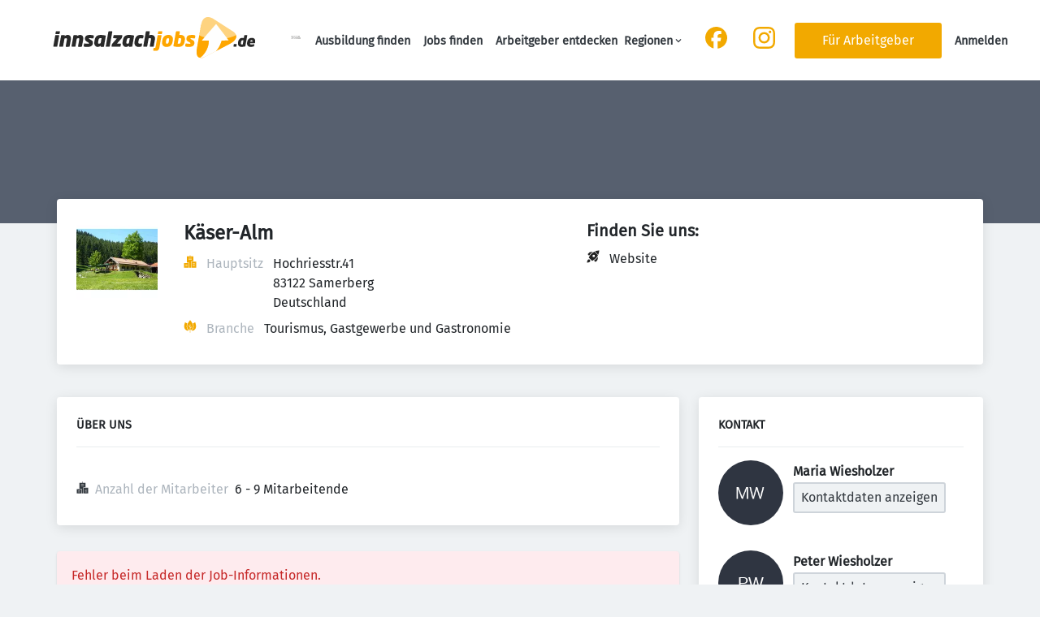

--- FILE ---
content_type: application/x-javascript
request_url: https://innsalzachjobs.de/_next/static/chunks/6019.693eb672953a7633.js
body_size: 1714
content:
(self.webpackChunk_N_E=self.webpackChunk_N_E||[]).push([[6019],{18375:e=>{e.exports={fixed:"Fixed_fixed__4javs"}},25324:(e,l,r)=>{"use strict";r.d(l,{A:()=>s,f:()=>i});var t=r(37876);r(14232);var n=r(18375),a=r.n(n);let i=e=>{let{top:l="auto",bottom:r="1rem",right:n="1rem",left:i="auto",zIndex:s=10,children:o}=e;return(0,t.jsx)("div",{className:a().fixed,style:{top:l,bottom:r,right:n,left:i,zIndex:s},children:o})},s=i},26019:(e,l,r)=>{"use strict";r.r(l),r.d(l,{KEY:()=>v,OrganizationGalleryWidget:()=>p,default:()=>C});var t=r(37876),n=r(14232),a=r(17504),i=r(77742),s=r(50504),o=r(47352),d=r(96947),u=r(96245);let g=e=>{let{organization:l,boxId:r}=e,n=(0,i.A)();return(0,t.jsx)(o.a,{children:(0,t.jsx)(s.l,{organization:l,field:r,text:n.formatMessage({id:"organization_gallery_empty_text",defaultMessage:"Enter your organization picture gallery. Pictures help applicant's identify with the culture\n                and identity of your brand and organization."}),buttonText:n.formatMessage({id:"organization_gallery_empty_enter",defaultMessage:"Create a gallery"}),icon:(0,t.jsx)(u.P,{title:"Gallery"}),buttonIcon:(0,t.jsx)(d.R,{title:"gallery"})})})};var x=r(65812),c=r(80831),h=r(37301);let m=e=>(0,t.jsx)(o.a,{label:(0,t.jsx)(x.y,{children:(0,t.jsx)(h.A,{})}),children:(0,t.jsx)(c.A,{...e})});var j=r(39324),_=r.n(j),y=r(59625);let{publicRuntimeConfig:f}=_()(),v="gallery",b=f.ORGANIZATIONS.ORGANIZATION_PAGE_FIELDS[v],p=e=>{var l;let{organization:r}=e;if((0,y.IT)(b,r.hiddenFields))return null;let i=(0,n.useContext)(a.Rs);return r.gallery&&(null==(l=r.gallery)?void 0:l.length)!==0?(0,t.jsx)(m,{organization:r,boxId:v}):i.user&&r.canEdit?(0,t.jsx)(g,{organization:r,boxId:v}):null},C=p},37301:(e,l,r)=>{"use strict";r.d(l,{A:()=>a});var t=r(37876),n=r(8733);let a=()=>(0,t.jsx)(n.A,{id:"organization_image_gallery_label",defaultMessage:"Image gallery"})},50640:e=>{e.exports={responsiveGrid:"galleryContent_responsiveGrid__av_Jh",showMoreThumbnail:"galleryContent_showMoreThumbnail__6GQre"}},68071:e=>{e.exports={imageGallery:"imageGallery_imageGallery__Xr1YZ"}},80831:(e,l,r)=>{"use strict";r.d(l,{A:()=>y});var t=r(37876),n=r(14232),a=r(55427),i=r(77742),s=r(50640),o=r.n(s),d=r(81620),u=r(94526),g=r(95606),x=r(25324);r(96864);var c=r(68071),h=r.n(c);function m(e){let{images:l,isGalleryOpen:r,startIndex:a=0,onClose:i}=e,s=(0,n.useRef)(null);return(0,n.useEffect)(()=>{if(r){var e;s.current.toggleFullScreen(),null==s||null==(e=s.current)||e.slideToIndex(a)}},[r,a]),(0,t.jsx)("div",{className:h().imageGallery,children:r?(0,t.jsx)(u.A,{ref:s,showPlayButton:!1,items:l.map(e=>({original:e.src,thumbnail:e.src})),onScreenChange:e=>{e||i()},renderFullscreenButton:e=>(0,t.jsx)(x.A,{top:"1rem",bottom:"inherit",children:(0,t.jsx)("button",{onClick:e,children:(0,t.jsx)(g.A,{height:"40",width:"40",color:"white",title:"X"})})})}):null})}var j=r(63311),_=r(96947);let y=e=>{var l,r;let{organization:s,boxId:u}=e,[g,x]=(0,n.useState)(!1),[c,h]=(0,n.useState)(0),y=(0,i.A)(),f=e=>{x(!0),h(e)},v=null==s||null==(l=s.gallery)?void 0:l.length,b=e=>{var l;let{thumb:r,index:n,children:a=(0,t.jsx)(t.Fragment,{}),title:i=y.formatMessage({id:"organization_image_gallery_img_title",defaultMessage:"Open gallery"})}=e,o=null==s||null==(l=s["gallery_thumb_".concat(r)])?void 0:l[n];return(0,t.jsxs)("button",{onClick:()=>f(n),title:i,children:[(0,t.jsx)("img",{alt:o.alt,src:o.url}),a]})};return(0,t.jsxs)(t.Fragment,{children:[(0,t.jsx)(d.q,{justifyContent:"flex-end",children:(0,t.jsx)(a.L,{organization:s,boxId:u,boxHasTitle:!0})}),v>0&&(0,t.jsx)(m,{isGalleryOpen:g,onClose:()=>x(!1),startIndex:c,images:null==s||null==(r=s.gallery)?void 0:r.map(e=>({src:null==e?void 0:e.url,alt:null==e?void 0:e.alt}))}),(0,t.jsxs)("div",{className:o().responsiveGrid,children:[v>0&&(0,t.jsx)(j.f,{gridColumn:["span 2"],gridRow:[1,"span 2"],children:(0,t.jsx)(b,{index:0,thumb:1})}),v>1&&(0,t.jsx)(j.f,{gridColumn:[1,3],gridRow:["span 2"],children:(0,t.jsx)(b,{index:1,thumb:3})}),v>2&&(0,t.jsx)(j.f,{gridColumn:[2,4],gridRow:["span 2"],children:(0,t.jsx)(b,{index:2,thumb:3})}),v>3&&(0,t.jsx)(j.f,{gridColumn:[1,5],gridRow:["span 2"],children:(0,t.jsx)(b,{index:3,thumb:3})}),v>4&&(0,t.jsx)(j.f,{gridColumn:[2,6],gridRow:["auto",1],children:(0,t.jsx)(b,{index:4,thumb:2})}),v>5&&(0,t.jsx)(j.f,{gridColumn:[2,6],gridRow:["auto",2],children:(0,t.jsx)("div",{className:o().showMoreThumbnail,children:(0,t.jsx)(b,{index:5,thumb:2,title:y.formatMessage({id:"organization_image_gallery_show_more",defaultMessage:"Show more"}),children:(0,t.jsxs)(d.q,{justifyContent:"center",alignItems:"center",children:[(0,t.jsx)(_.R,{})," ",v-5]})})})})]})]})}}}]);

--- FILE ---
content_type: application/x-javascript
request_url: https://innsalzachjobs.de/_next/static/chunks/8152-658333415bc18daf.js
body_size: 10704
content:
(self.webpackChunk_N_E=self.webpackChunk_N_E||[]).push([[8152],{3717:e=>{"use strict";e.exports="SECRET_DO_NOT_PASS_THIS_OR_YOU_WILL_BE_FIRED"},30775:(e,t,n)=>{"use strict";n.d(t,{Ht:()=>u});var i=n(96585),o=n.n(i);let r={CASE_SENSITIVE_EQUAL:7,EQUAL:6,STARTS_WITH:5,WORD_STARTS_WITH:4,CONTAINS:3,ACRONYM:2,MATCHES:1,NO_MATCH:0},s=(e,t)=>String(e.rankedValue).localeCompare(String(t.rankedValue));function u(e,t,n){void 0===n&&(n={});let{keys:i,threshold:o=r.MATCHES,baseSort:u=s,sorter:a=e=>e.sort((e,t)=>(function(e,t,n){let{rank:i,keyIndex:o}=e,{rank:r,keyIndex:s}=t;return i!==r?i>r?-1:1:o===s?n(e,t):o<s?-1:1})(e,t,u))}=n;return a(e.reduce(function(e,s,u){var a,c,h,p;let g=(a=s,c=i,h=t,p=n,c?(function(e,t){let n=[];for(let o=0,r=t.length;o<r;o++){var i;let r=t[o],s="string"==typeof(i=r)?d:{...d,...i},u=function(e,t){let n;if("object"==typeof t&&(t=t.key),"function"==typeof t)n=t(e);else if(null==e)n=null;else if(Object.hasOwnProperty.call(e,t))n=e[t];else{if(t.includes("."))return function(e,t){let n=e.split("."),i=[t];for(let e=0,t=n.length;e<t;e++){let t=n[e],o=[];for(let e=0,n=i.length;e<n;e++){let n=i[e];if(null!=n)if(Object.hasOwnProperty.call(n,t)){let e=n[t];null!=e&&o.push(e)}else"*"===t&&(o=o.concat(n))}i=o}return Array.isArray(i[0])?[].concat(...i):i}(t,e);n=null}return null==n?[]:Array.isArray(n)?n:[String(n)]}(e,r);for(let e=0,t=u.length;e<t;e++)n.push({itemValue:u[e],attributes:s})}return n})(a,c).reduce((e,t,n)=>{let{rank:i,rankedValue:o,keyIndex:s,keyThreshold:u}=e,{itemValue:a,attributes:d}=t,c=l(a,h,p),g=o,{minRanking:f,maxRanking:m,threshold:I}=d;return c<f&&c>=r.MATCHES?c=f:c>m&&(c=m),c>i&&(i=c,s=n,u=I,g=a),{rankedValue:g,rank:i,keyIndex:s,keyThreshold:u}},{rankedValue:a,rank:r.NO_MATCH,keyIndex:-1,keyThreshold:p.threshold}):{rankedValue:a,rank:l(a,h,p),keyIndex:-1,keyThreshold:p.threshold}),{rank:f,keyThreshold:m=o}=g;return f>=m&&e.push({...g,item:s,index:u}),e},[])).map(e=>{let{item:t}=e;return t})}function l(e,t,n){let i;return(e=a(e,n),(t=a(t,n)).length>e.length)?r.NO_MATCH:e===t?r.CASE_SENSITIVE_EQUAL:(e=e.toLowerCase())===(t=t.toLowerCase())?r.EQUAL:e.startsWith(t)?r.STARTS_WITH:e.includes(` ${t}`)?r.WORD_STARTS_WITH:e.includes(t)?r.CONTAINS:1===t.length?r.NO_MATCH:(i="",e.split(" ").forEach(e=>{e.split("-").forEach(e=>{i+=e.substr(0,1)})}),i).includes(t)?r.ACRONYM:function(e,t){let n=0,i=0,o=0,s=0,u=0;for(let l=0,a=t.length;l<a;l++)if((u=function(e,t,i){for(let o=i,r=t.length;o<r;o++)if(t[o]===e)return n+=1,o+1;return -1}(t[l],e,s))>-1)s=u,0===l&&(o=s);else{if(i>0||t.length<=3)return r.NO_MATCH;i+=1}var l=s-o;let a=n/t.length,d=(t.length-i)/t.length;return r.MATCHES+1/l*a*d}(e,t)}function a(e,t){let{keepDiacritics:n}=t;return e=`${e}`,n||(e=o()(e)),e}u.rankings=r;let d={maxRanking:1/0,minRanking:-1/0}},78564:(e,t,n)=>{"use strict";function i(e,t){if(null==e)return{};var n={};for(var i in e)if(({}).hasOwnProperty.call(e,i)){if(-1!==t.indexOf(i))continue;n[i]=e[i]}return n}function o(){return(o=Object.assign?Object.assign.bind():function(e){for(var t=1;t<arguments.length;t++){var n=arguments[t];for(var i in n)({}).hasOwnProperty.call(n,i)&&(e[i]=n[i])}return e}).apply(null,arguments)}n.d(t,{Ay:()=>z});var r=n(1584),s=n(74767),u=n(95062),l=n.n(u),a=n(14232);function d(e){return"object"==typeof e&&null!=e&&1===e.nodeType}function c(e,t){return(!t||"hidden"!==e)&&"visible"!==e&&"clip"!==e}function h(e,t){if(e.clientHeight<e.scrollHeight||e.clientWidth<e.scrollWidth){var n,i=getComputedStyle(e,null);return c(i.overflowY,t)||c(i.overflowX,t)||!!(n=function(e){if(!e.ownerDocument||!e.ownerDocument.defaultView)return null;try{return e.ownerDocument.defaultView.frameElement}catch(e){return null}}(e))&&(n.clientHeight<e.scrollHeight||n.clientWidth<e.scrollWidth)}return!1}function p(e,t,n,i,o,r,s,u){return r<e&&s>t||r>e&&s<t?0:r<=e&&u<=n||s>=t&&u>=n?r-e-i:s>t&&u<n||r<e&&u>n?s-t+o:0}n(97225);var g=function(e,t){var n=window,i=t.scrollMode,o=t.block,r=t.inline,s=t.boundary,u=t.skipOverflowHiddenElements,l="function"==typeof s?s:function(e){return e!==s};if(!d(e))throw TypeError("Invalid target");for(var a,c,g=document.scrollingElement||document.documentElement,f=[],m=e;d(m)&&l(m);){if((m=null==(c=(a=m).parentElement)?a.getRootNode().host||null:c)===g){f.push(m);break}null!=m&&m===document.body&&h(m)&&!h(document.documentElement)||null!=m&&h(m,u)&&f.push(m)}for(var I=n.visualViewport?n.visualViewport.width:innerWidth,v=n.visualViewport?n.visualViewport.height:innerHeight,y=window.scrollX||pageXOffset,S=window.scrollY||pageYOffset,O=e.getBoundingClientRect(),x=O.height,b=O.width,w=O.top,E=O.right,C=O.bottom,A=O.left,k="start"===o||"nearest"===o?w:"end"===o?C:w+x/2,H="center"===r?A+b/2:"end"===r?E:A,T=[],M=0;M<f.length;M++){var D=f[M],P=D.getBoundingClientRect(),R=P.height,U=P.width,K=P.top,V=P.right,_=P.bottom,N=P.left;if("if-needed"===i&&w>=0&&A>=0&&C<=v&&E<=I&&w>=K&&C<=_&&A>=N&&E<=V)break;var L=getComputedStyle(D),W=parseInt(L.borderLeftWidth,10),B=parseInt(L.borderTopWidth,10),F=parseInt(L.borderRightWidth,10),j=parseInt(L.borderBottomWidth,10),Y=0,X=0,Q="offsetWidth"in D?D.offsetWidth-D.clientWidth-W-F:0,z="offsetHeight"in D?D.offsetHeight-D.clientHeight-B-j:0,q="offsetWidth"in D?0===D.offsetWidth?0:U/D.offsetWidth:0,G="offsetHeight"in D?0===D.offsetHeight?0:R/D.offsetHeight:0;if(g===D)Y="start"===o?k:"end"===o?k-v:"nearest"===o?p(S,S+v,v,B,j,S+k,S+k+x,x):k-v/2,X="start"===r?H:"center"===r?H-I/2:"end"===r?H-I:p(y,y+I,I,W,F,y+H,y+H+b,b),Y=Math.max(0,Y+S),X=Math.max(0,X+y);else{Y="start"===o?k-K-B:"end"===o?k-_+j+z:"nearest"===o?p(K,_,R,B,j+z,k,k+x,x):k-(K+R/2)+z/2,X="start"===r?H-N-W:"center"===r?H-(N+U/2)+Q/2:"end"===r?H-V+F+Q:p(N,V,U,W,F+Q,H,H+b,b);var Z=D.scrollLeft,J=D.scrollTop;k+=J-(Y=Math.max(0,Math.min(J+Y/G,D.scrollHeight-R/G+z))),H+=Z-(X=Math.max(0,Math.min(Z+X/q,D.scrollWidth-U/q+Q)))}T.push({el:D,top:Y,left:X})}return T},f=0;function m(e){return"function"==typeof e?e:I}function I(){}function v(e,t){null!==e&&g(e,{boundary:t,block:"nearest",scrollMode:"if-needed"}).forEach(function(e){var t=e.el,n=e.top,i=e.left;t.scrollTop=n,t.scrollLeft=i})}function y(e,t){return e===t||e.contains&&e.contains(t)}function S(e,t){var n;function i(){n&&clearTimeout(n)}function o(){for(var o=arguments.length,r=Array(o),s=0;s<o;s++)r[s]=arguments[s];i(),n=setTimeout(function(){n=null,e.apply(void 0,r)},t)}return o.cancel=i,o}function O(){for(var e=arguments.length,t=Array(e),n=0;n<e;n++)t[n]=arguments[n];return function(e){for(var n=arguments.length,i=Array(n>1?n-1:0),o=1;o<n;o++)i[o-1]=arguments[o];return t.some(function(t){return t&&t.apply(void 0,[e].concat(i)),e.preventDownshiftDefault||e.hasOwnProperty("nativeEvent")&&e.nativeEvent.preventDownshiftDefault})}}function x(){for(var e=arguments.length,t=Array(e),n=0;n<e;n++)t[n]=arguments[n];return function(e){t.forEach(function(t){"function"==typeof t?t(e):t&&(t.current=e)})}}function b(e){var t=e.isOpen,n=e.selectedItem,i=e.resultCount,o=e.previousResultCount,r=e.itemToString;return t?i?i!==o?i+" result"+(1===i?" is":"s are")+" available, use up and down arrow keys to navigate. Press Enter key to select.":"":"No results are available.":n?r(n):""}function w(e,t){return(e=Array.isArray(e)?e[0]:e)||!t?e:t}var E=["highlightedIndex","inputValue","isOpen","selectedItem","type"];function C(e){void 0===e&&(e={});var t={};return E.forEach(function(n){e.hasOwnProperty(n)&&(t[n]=e[n])}),t}function A(e){var t=e.key,n=e.keyCode;return n>=37&&n<=40&&0!==t.indexOf("Arrow")?"Arrow"+t:t}function k(e,t,n){var i=n-1;("number"!=typeof t||t<0||t>=n)&&(t=e>0?-1:i+1);var o=t+e;return o<0?o=i:o>i&&(o=0),o}var H=S(function(){M().textContent=""},500);function T(e,t){var n=M(t);e&&(n.textContent=e,H())}function M(e){void 0===e&&(e=document);var t=e.getElementById("a11y-status-message");return t||((t=e.createElement("div")).setAttribute("id","a11y-status-message"),t.setAttribute("role","status"),t.setAttribute("aria-live","polite"),t.setAttribute("aria-relevant","additions text"),Object.assign(t.style,{border:"0",clip:"rect(0 0 0 0)",height:"1px",margin:"-1px",overflow:"hidden",padding:"0",position:"absolute",width:"1px"}),e.body.appendChild(t)),t}var D=Object.freeze({__proto__:null,unknown:0,mouseUp:1,itemMouseEnter:2,keyDownArrowUp:3,keyDownArrowDown:4,keyDownEscape:5,keyDownEnter:6,keyDownHome:7,keyDownEnd:8,clickItem:9,blurInput:10,changeInput:11,keyDownSpaceButton:12,clickButton:13,blurButton:14,controlledPropUpdatedSelectedItem:15,touchEnd:16}),P=function(){var e=function(e){function t(t){var n=e.call(this,t)||this;n.id=n.props.id||"downshift-"+String(f++),n.menuId=n.props.menuId||n.id+"-menu",n.labelId=n.props.labelId||n.id+"-label",n.inputId=n.props.inputId||n.id+"-input",n.getItemId=n.props.getItemId||function(e){return n.id+"-item-"+e},n.input=null,n.items=[],n.itemCount=null,n.previousResultCount=0,n.timeoutIds=[],n.internalSetTimeout=function(e,t){var i=setTimeout(function(){n.timeoutIds=n.timeoutIds.filter(function(e){return e!==i}),e()},t);n.timeoutIds.push(i)},n.setItemCount=function(e){n.itemCount=e},n.unsetItemCount=function(){n.itemCount=null},n.setHighlightedIndex=function(e,t){void 0===e&&(e=n.props.defaultHighlightedIndex),void 0===t&&(t={}),t=C(t),n.internalSetState(o({highlightedIndex:e},t))},n.clearSelection=function(e){n.internalSetState({selectedItem:null,inputValue:"",highlightedIndex:n.props.defaultHighlightedIndex,isOpen:n.props.defaultIsOpen},e)},n.selectItem=function(e,t,i){t=C(t),n.internalSetState(o({isOpen:n.props.defaultIsOpen,highlightedIndex:n.props.defaultHighlightedIndex,selectedItem:e,inputValue:n.props.itemToString(e)},t),i)},n.selectItemAtIndex=function(e,t,i){var o=n.items[e];null!=o&&n.selectItem(o,t,i)},n.selectHighlightedItem=function(e,t){return n.selectItemAtIndex(n.getState().highlightedIndex,e,t)},n.internalSetState=function(e,t){var i,r,s={},u="function"==typeof e;return!u&&e.hasOwnProperty("inputValue")&&n.props.onInputValueChange(e.inputValue,o({},n.getStateAndHelpers(),{},e)),n.setState(function(t){t=n.getState(t);var l=u?e(t):e;i=(l=n.props.stateReducer(t,l)).hasOwnProperty("selectedItem");var a={},d={};return i&&l.selectedItem!==t.selectedItem&&(r=l.selectedItem),l.type=l.type||0,Object.keys(l).forEach(function(e){t[e]!==l[e]&&(s[e]=l[e]),"type"!==e&&(d[e]=l[e],n.isControlledProp(e)||(a[e]=l[e]))}),u&&l.hasOwnProperty("inputValue")&&n.props.onInputValueChange(l.inputValue,o({},n.getStateAndHelpers(),{},l)),a},function(){m(t)(),Object.keys(s).length>1&&n.props.onStateChange(s,n.getStateAndHelpers()),i&&n.props.onSelect(e.selectedItem,n.getStateAndHelpers()),void 0!==r&&n.props.onChange(r,n.getStateAndHelpers()),n.props.onUserAction(s,n.getStateAndHelpers())})},n.rootRef=function(e){return n._rootNode=e},n.getRootProps=function(e,t){var r,s=void 0===e?{}:e,u=s.refKey,l=void 0===u?"ref":u,a=s.ref,d=i(s,["refKey","ref"]),c=(void 0===t?{}:t).suppressRefError;n.getRootProps.called=!0,n.getRootProps.refKey=l,n.getRootProps.suppressRefError=void 0!==c&&c;var h=n.getState().isOpen;return o(((r={})[l]=x(a,n.rootRef),r.role="combobox",r["aria-expanded"]=h,r["aria-haspopup"]="listbox",r["aria-owns"]=h?n.menuId:null,r["aria-labelledby"]=n.labelId,r),d)},n.keyDownHandlers={ArrowDown:function(e){var t=this;if(e.preventDefault(),this.getState().isOpen){var n=e.shiftKey?5:1;this.moveHighlightedIndex(n,{type:4})}else this.internalSetState({isOpen:!0,type:4},function(){var e=t.getItemCount();e>0&&t.setHighlightedIndex(k(1,t.getState().highlightedIndex,e),{type:4})})},ArrowUp:function(e){var t=this;if(e.preventDefault(),this.getState().isOpen){var n=e.shiftKey?-5:-1;this.moveHighlightedIndex(n,{type:3})}else this.internalSetState({isOpen:!0,type:3},function(){var e=t.getItemCount();e>0&&t.setHighlightedIndex(k(-1,t.getState().highlightedIndex,e),{type:4})})},Enter:function(e){var t=this.getState(),n=t.isOpen,i=t.highlightedIndex;if(n&&null!=i){e.preventDefault();var o=this.items[i],r=this.getItemNodeFromIndex(i);if(null==o||r&&r.hasAttribute("disabled"))return;this.selectHighlightedItem({type:6})}},Escape:function(e){e.preventDefault(),this.reset({type:5,selectedItem:null,inputValue:""})}},n.buttonKeyDownHandlers=o({},n.keyDownHandlers,{" ":function(e){e.preventDefault(),this.toggleMenu({type:12})}}),n.inputKeyDownHandlers=o({},n.keyDownHandlers,{Home:function(e){this.highlightFirstOrLastIndex(e,!0,{type:7})},End:function(e){this.highlightFirstOrLastIndex(e,!1,{type:8})}}),n.getToggleButtonProps=function(e){var t=void 0===e?{}:e,r=t.onClick,s=(t.onPress,t.onKeyDown),u=t.onKeyUp,l=t.onBlur,a=i(t,["onClick","onPress","onKeyDown","onKeyUp","onBlur"]),d=n.getState().isOpen,c={onClick:O(r,n.buttonHandleClick),onKeyDown:O(s,n.buttonHandleKeyDown),onKeyUp:O(u,n.buttonHandleKeyUp),onBlur:O(l,n.buttonHandleBlur)},h=a.disabled?{}:c;return o({type:"button",role:"button","aria-label":d?"close menu":"open menu","aria-haspopup":!0,"data-toggle":!0},h,{},a)},n.buttonHandleKeyUp=function(e){e.preventDefault()},n.buttonHandleKeyDown=function(e){var t=A(e);n.buttonKeyDownHandlers[t]&&n.buttonKeyDownHandlers[t].call((0,r.A)(n),e)},n.buttonHandleClick=function(e){e.preventDefault(),n.props.environment.document.activeElement===n.props.environment.document.body&&e.target.focus(),n.internalSetTimeout(function(){return n.toggleMenu({type:13})})},n.buttonHandleBlur=function(e){var t=e.target;n.internalSetTimeout(function(){n.isMouseDown||null!=n.props.environment.document.activeElement&&n.props.environment.document.activeElement.id===n.inputId||n.props.environment.document.activeElement===t||n.reset({type:14})})},n.getLabelProps=function(e){return o({htmlFor:n.inputId,id:n.labelId},e)},n.getInputProps=function(e){var t,r=void 0===e?{}:e,s=r.onKeyDown,u=r.onBlur,l=r.onChange,a=r.onInput,d=(r.onChangeText,i(r,["onKeyDown","onBlur","onChange","onInput","onChangeText"])),c={},h=n.getState(),p=h.inputValue,g=h.isOpen,f=h.highlightedIndex;return d.disabled||((t={}).onChange=O(l,a,n.inputHandleChange),t.onKeyDown=O(s,n.inputHandleKeyDown),t.onBlur=O(u,n.inputHandleBlur),c=t),o({"aria-autocomplete":"list","aria-activedescendant":g&&"number"==typeof f&&f>=0?n.getItemId(f):null,"aria-controls":g?n.menuId:null,"aria-labelledby":n.labelId,autoComplete:"off",value:p,id:n.inputId},c,{},d)},n.inputHandleKeyDown=function(e){var t=A(e);t&&n.inputKeyDownHandlers[t]&&n.inputKeyDownHandlers[t].call((0,r.A)(n),e)},n.inputHandleChange=function(e){n.internalSetState({type:11,isOpen:!0,inputValue:e.target.value,highlightedIndex:n.props.defaultHighlightedIndex})},n.inputHandleBlur=function(){n.internalSetTimeout(function(){var e=n.props.environment.document&&!!n.props.environment.document.activeElement&&!!n.props.environment.document.activeElement.dataset&&n.props.environment.document.activeElement.dataset.toggle&&n._rootNode&&n._rootNode.contains(n.props.environment.document.activeElement);n.isMouseDown||e||n.reset({type:10})})},n.menuRef=function(e){n._menuNode=e},n.getMenuProps=function(e,t){var r,s=void 0===e?{}:e,u=s.refKey,l=void 0===u?"ref":u,a=s.ref,d=i(s,["refKey","ref"]),c=(void 0===t?{}:t).suppressRefError;return n.getMenuProps.called=!0,n.getMenuProps.refKey=l,n.getMenuProps.suppressRefError=void 0!==c&&c,o(((r={})[l]=x(a,n.menuRef),r.role="listbox",r["aria-labelledby"]=d&&d["aria-label"]?null:n.labelId,r.id=n.menuId,r),d)},n.getItemProps=function(e){var t,r=void 0===e?{}:e,s=r.onMouseMove,u=r.onMouseDown,l=r.onClick,a=(r.onPress,r.index),d=r.item,c=void 0===d?void 0:d,h=i(r,["onMouseMove","onMouseDown","onClick","onPress","index","item"]);void 0===a?(n.items.push(c),a=n.items.indexOf(c)):n.items[a]=c;var p=((t={onMouseMove:O(s,function(){a!==n.getState().highlightedIndex&&(n.setHighlightedIndex(a,{type:2}),n.avoidScrolling=!0,n.internalSetTimeout(function(){return n.avoidScrolling=!1},250))}),onMouseDown:O(u,function(e){e.preventDefault()})}).onClick=O(l,function(){n.selectItemAtIndex(a,{type:9})}),t),g=h.disabled?{onMouseDown:p.onMouseDown}:p;return o({id:n.getItemId(a),role:"option","aria-selected":n.getState().highlightedIndex===a},g,{},h)},n.clearItems=function(){n.items=[]},n.reset=function(e,t){void 0===e&&(e={}),e=C(e),n.internalSetState(function(t){var i=t.selectedItem;return o({isOpen:n.props.defaultIsOpen,highlightedIndex:n.props.defaultHighlightedIndex,inputValue:n.props.itemToString(i)},e)},t)},n.toggleMenu=function(e,t){void 0===e&&(e={}),e=C(e),n.internalSetState(function(t){var i=t.isOpen;return o({isOpen:!i},i&&{highlightedIndex:n.props.defaultHighlightedIndex},{},e)},function(){var i=n.getState(),o=i.isOpen,r=i.highlightedIndex;o&&n.getItemCount()>0&&"number"==typeof r&&n.setHighlightedIndex(r,e),m(t)()})},n.openMenu=function(e){n.internalSetState({isOpen:!0},e)},n.closeMenu=function(e){n.internalSetState({isOpen:!1},e)},n.updateStatus=S(function(){var e=n.getState(),t=n.items[e.highlightedIndex],i=n.getItemCount(),r=n.props.getA11yStatusMessage(o({itemToString:n.props.itemToString,previousResultCount:n.previousResultCount,resultCount:i,highlightedItem:t},e));n.previousResultCount=i,T(r,n.props.environment.document)},200);var s=n.props,u=s.defaultHighlightedIndex,l=s.initialHighlightedIndex,a=s.defaultIsOpen,d=s.initialIsOpen,c=s.initialInputValue,h=s.initialSelectedItem,p=n.getState({highlightedIndex:void 0===l?u:l,isOpen:void 0===d?a:d,inputValue:void 0===c?"":c,selectedItem:void 0===h?null:h});return null!=p.selectedItem&&void 0===n.props.initialInputValue&&(p.inputValue=n.props.itemToString(p.selectedItem)),n.state=p,n}t.prototype=Object.create(e.prototype),t.prototype.constructor=t,(0,s.A)(t,e);var n=t.prototype;return n.internalClearTimeouts=function(){this.timeoutIds.forEach(function(e){clearTimeout(e)}),this.timeoutIds=[]},n.getState=function(e){var t=this;return void 0===e&&(e=this.state),Object.keys(e).reduce(function(n,i){return n[i]=t.isControlledProp(i)?t.props[i]:e[i],n},{})},n.isControlledProp=function(e){return void 0!==this.props[e]},n.getItemCount=function(){var e=this.items.length;return null!=this.itemCount?e=this.itemCount:void 0!==this.props.itemCount&&(e=this.props.itemCount),e},n.getItemNodeFromIndex=function(e){return this.props.environment.document.getElementById(this.getItemId(e))},n.scrollHighlightedItemIntoView=function(){var e=this.getItemNodeFromIndex(this.getState().highlightedIndex);this.props.scrollIntoView(e,this._menuNode)},n.moveHighlightedIndex=function(e,t){var n=this.getItemCount();if(n>0){var i=k(e,this.getState().highlightedIndex,n);this.setHighlightedIndex(i,t)}},n.highlightFirstOrLastIndex=function(e,t,n){var i=this.getItemCount()-1;!(i<0)&&this.getState().isOpen&&(e.preventDefault(),this.setHighlightedIndex(t?0:i,n))},n.getStateAndHelpers=function(){var e=this.getState(),t=e.highlightedIndex,n=e.inputValue,i=e.selectedItem,o=e.isOpen,r=this.props.itemToString,s=this.id,u=this.getRootProps,l=this.getToggleButtonProps,a=this.getLabelProps,d=this.getMenuProps,c=this.getInputProps,h=this.getItemProps,p=this.openMenu,g=this.closeMenu,f=this.toggleMenu,m=this.selectItem,I=this.selectItemAtIndex,v=this.selectHighlightedItem,y=this.setHighlightedIndex,S=this.clearSelection,O=this.clearItems;return{getRootProps:u,getToggleButtonProps:l,getLabelProps:a,getMenuProps:d,getInputProps:c,getItemProps:h,reset:this.reset,openMenu:p,closeMenu:g,toggleMenu:f,selectItem:m,selectItemAtIndex:I,selectHighlightedItem:v,setHighlightedIndex:y,clearSelection:S,clearItems:O,setItemCount:this.setItemCount,unsetItemCount:this.unsetItemCount,setState:this.internalSetState,itemToString:r,id:s,highlightedIndex:t,inputValue:n,isOpen:o,selectedItem:i}},n.componentDidMount=function(){var e=this,t=function(t,n){void 0===n&&(n=!0);var i=e.props.environment.document;return[e._rootNode,e._menuNode].some(function(e){return e&&(y(e,t)||n&&y(e,i.activeElement))})},n=function(){e.isMouseDown=!0},i=function(n){e.isMouseDown=!1,!t(n.target)&&e.getState().isOpen&&e.reset({type:1},function(){return e.props.onOuterClick(e.getStateAndHelpers())})},o=function(){e.isTouchMove=!1},r=function(){e.isTouchMove=!0},s=function(n){var i=t(n.target,!1);e.isTouchMove||i||!e.getState().isOpen||e.reset({type:16},function(){return e.props.onOuterClick(e.getStateAndHelpers())})},u=this.props.environment;u.addEventListener("mousedown",n),u.addEventListener("mouseup",i),u.addEventListener("touchstart",o),u.addEventListener("touchmove",r),u.addEventListener("touchend",s),this.cleanup=function(){e.internalClearTimeouts(),e.updateStatus.cancel(),u.removeEventListener("mousedown",n),u.removeEventListener("mouseup",i),u.removeEventListener("touchstart",o),u.removeEventListener("touchmove",r),u.removeEventListener("touchend",s)}},n.shouldScroll=function(e,t){var n=(void 0===this.props.highlightedIndex?this.getState():this.props).highlightedIndex,i=(void 0===t.highlightedIndex?e:t).highlightedIndex;return n&&this.getState().isOpen&&!e.isOpen||n!==i},n.componentDidUpdate=function(e,t){this.isControlledProp("selectedItem")&&this.props.selectedItemChanged(e.selectedItem,this.props.selectedItem)&&this.internalSetState({type:15,inputValue:this.props.itemToString(this.props.selectedItem)}),!this.avoidScrolling&&this.shouldScroll(t,e)&&this.scrollHighlightedItemIntoView(),this.updateStatus()},n.componentWillUnmount=function(){this.cleanup()},n.render=function(){var e=w(this.props.children,I);this.clearItems(),this.getRootProps.called=!1,this.getRootProps.refKey=void 0,this.getRootProps.suppressRefError=void 0,this.getMenuProps.called=!1,this.getMenuProps.refKey=void 0,this.getMenuProps.suppressRefError=void 0,this.getLabelProps.called=!1,this.getInputProps.called=!1;var t=w(e(this.getStateAndHelpers()));if(!t)return null;if(this.getRootProps.called||this.props.suppressRefError)return t;if("string"==typeof t.type)return(0,a.cloneElement)(t,this.getRootProps(t.props))},t}(a.Component);return e.defaultProps={defaultHighlightedIndex:null,defaultIsOpen:!1,getA11yStatusMessage:b,itemToString:function(e){return null==e?"":String(e)},onStateChange:I,onInputValueChange:I,onUserAction:I,onChange:I,onSelect:I,onOuterClick:I,selectedItemChanged:function(e,t){return e!==t},environment:"undefined"==typeof window?{}:window,stateReducer:function(e,t){return t},suppressRefError:!1,scrollIntoView:v},e.stateChangeTypes=D,e}();function R(e,t,n,i){if(-1===t)return e>0?0:n-1;var o=t+e;return o<0?i?n-1:0:o>=n?i?0:n-1:o}function U(e,t,n,i){var o=-1,r=n.map(function(e){return i(e).toLowerCase()}),s=t+1;return(o=r.slice(s).findIndex(function(t){return t.startsWith(e)}))>-1?o+s:r.slice(0,s).findIndex(function(t){return t.startsWith(e)})}function K(e,t){return Object.keys(e).reduce(function(n,i){return n[i]=i in t?t[i]:e[i],n},{})}function V(e){return/^\S{1}$/.test(e)}function _(e){return""+e.slice(0,1).toUpperCase()+e.slice(1)}var N=0;function L(){var e=(0,a.useState)(null),t=e[0],n=e[1];return(0,a.useEffect)(function(){return n(++N)},[]),t}var W={highlightedIndex:-1,isOpen:!1,selectedItem:null};function B(e,t,n){var i=e.items,o=e.initialHighlightedIndex,r=e.defaultHighlightedIndex,s=t.selectedItem,u=t.highlightedIndex;return void 0!==o&&u>-1?o:void 0!==r?r:s?0===n?i.indexOf(s):R(n,i.indexOf(s),i.length,!1):0===n?-1:n<0?i.length-1:0}function F(e,t){var n="default"+_(t);return n in e?e[n]:W[t]}function j(e,t){if(t in e)return e[t];var n="initial"+_(t);return n in e?e[n]:F(e,t)}l().array.isRequired,l().func,l().func,l().func,l().bool,l().number,l().number,l().number,l().bool,l().bool,l().bool,l().any,l().any,l().any,l().string,l().string,l().string,l().func,l().string,l().func,l().func,l().func,l().func,l().func,l().shape({addEventListener:l().func,removeEventListener:l().func,document:l().shape({getElementById:l().func,activeElement:l().any,body:l().any})});var Y=Object.freeze({__proto__:null,MenuKeyDownArrowDown:0,MenuKeyDownArrowUp:1,MenuKeyDownEscape:2,MenuKeyDownHome:3,MenuKeyDownEnd:4,MenuKeyDownEnter:5,MenuKeyDownCharacter:6,MenuBlur:7,MenuMouseLeave:8,ItemMouseMove:9,ItemClick:10,ToggleButtonKeyDownCharacter:11,ToggleButtonKeyDownArrowDown:12,ToggleButtonKeyDownArrowUp:13,ToggleButtonClick:14,FunctionToggleMenu:15,FunctionOpenMenu:16,FunctionCloseMenu:17,FunctionSetHighlightedIndex:18,FunctionSelectItem:19,FunctionClearKeysSoFar:20,FunctionReset:21});function X(e,t){var n,i=t.type,r=t.props,s=t.shiftKey;switch(i){case 9:n={highlightedIndex:t.index};break;case 10:n={isOpen:F(r,"isOpen"),highlightedIndex:F(r,"highlightedIndex"),selectedItem:r.items[t.index]};break;case 7:case 2:n={isOpen:!1,highlightedIndex:-1};break;case 0:n={highlightedIndex:R(s?5:1,e.highlightedIndex,r.items.length,r.circularNavigation)};break;case 1:n={highlightedIndex:R(s?-5:-1,e.highlightedIndex,r.items.length,r.circularNavigation)};break;case 3:n={highlightedIndex:0};break;case 4:n={highlightedIndex:r.items.length-1};break;case 5:n=o({isOpen:F(r,"isOpen"),highlightedIndex:F(r,"highlightedIndex")},e.highlightedIndex>=0&&{selectedItem:r.items[e.highlightedIndex]});break;case 6:var u=t.key,l=""+e.keysSoFar+u,a=U(l,e.highlightedIndex,r.items,r.itemToString);n=o({keysSoFar:l},a>=0&&{highlightedIndex:a});break;case 8:n={highlightedIndex:-1};break;case 11:var d=t.key,c=""+e.keysSoFar+d,h=U(c,e.selectedItem?r.items.indexOf(e.selectedItem):-1,r.items,r.itemToString);n=o({keysSoFar:c},h>=0&&{selectedItem:r.items[h]});break;case 12:n={isOpen:!0,highlightedIndex:B(r,e,1)};break;case 13:n={isOpen:!0,highlightedIndex:B(r,e,-1)};break;case 14:case 15:n={isOpen:!e.isOpen,highlightedIndex:e.isOpen?-1:B(r,e,0)};break;case 16:n={isOpen:!0,highlightedIndex:B(r,e,0)};break;case 17:n={isOpen:!1};break;case 18:n={highlightedIndex:t.highlightedIndex};break;case 19:n={selectedItem:t.selectedItem};break;case 20:n={keysSoFar:""};break;case 21:n={highlightedIndex:F(r,"highlightedIndex"),isOpen:F(r,"isOpen"),selectedItem:F(r,"selectedItem")};break;default:throw Error("Reducer called without proper action type.")}return o({},e,{},n)}var Q={itemToString:function(e){return e?String(e):""},stateReducer:function(e,t){return t.changes},getA11yStatusMessage:function(e){var t=e.isOpen,n=e.items;if(!n)return"";var i=n.length;return t?0===i?"No results are available":i+" result"+(1===i?" is":"s are")+" available, use up and down arrow keys to navigate. Press Enter key to select.":""},getA11ySelectionMessage:function(e){var t=e.selectedItem;return(0,e.itemToString)(t)+" has been selected."},scrollIntoView:v,environment:"undefined"==typeof window?{}:window};let z=P},79706:(e,t,n)=>{"use strict";var i=n(3717);function o(){}function r(){}r.resetWarningCache=o,e.exports=function(){function e(e,t,n,o,r,s){if(s!==i){var u=Error("Calling PropTypes validators directly is not supported by the `prop-types` package. Use PropTypes.checkPropTypes() to call them. Read more at http://fb.me/use-check-prop-types");throw u.name="Invariant Violation",u}}function t(){return e}e.isRequired=e;var n={array:e,bool:e,func:e,number:e,object:e,string:e,symbol:e,any:e,arrayOf:t,element:e,elementType:e,instanceOf:t,node:e,objectOf:t,oneOf:t,oneOfType:t,shape:t,exact:t,checkPropTypes:r,resetWarningCache:o};return n.PropTypes=n,n}},95062:(e,t,n)=>{e.exports=n(79706)()},96585:e=>{var t={À:"A",Á:"A",Â:"A",Ã:"A",Ä:"A",Å:"A",Ấ:"A",Ắ:"A",Ẳ:"A",Ẵ:"A",Ặ:"A",Æ:"AE",Ầ:"A",Ằ:"A",Ȃ:"A",Ả:"A",Ạ:"A",Ẩ:"A",Ẫ:"A",Ậ:"A",Ç:"C",Ḉ:"C",È:"E",É:"E",Ê:"E",Ë:"E",Ế:"E",Ḗ:"E",Ề:"E",Ḕ:"E",Ḝ:"E",Ȇ:"E",Ẻ:"E",Ẽ:"E",Ẹ:"E",Ể:"E",Ễ:"E",Ệ:"E",Ì:"I",Í:"I",Î:"I",Ï:"I",Ḯ:"I",Ȋ:"I",Ỉ:"I",Ị:"I",Ð:"D",Ñ:"N",Ò:"O",Ó:"O",Ô:"O",Õ:"O",Ö:"O",Ø:"O",Ố:"O",Ṍ:"O",Ṓ:"O",Ȏ:"O",Ỏ:"O",Ọ:"O",Ổ:"O",Ỗ:"O",Ộ:"O",Ờ:"O",Ở:"O",Ỡ:"O",Ớ:"O",Ợ:"O",Ù:"U",Ú:"U",Û:"U",Ü:"U",Ủ:"U",Ụ:"U",Ử:"U",Ữ:"U",Ự:"U",Ý:"Y",à:"a",á:"a",â:"a",ã:"a",ä:"a",å:"a",ấ:"a",ắ:"a",ẳ:"a",ẵ:"a",ặ:"a",æ:"ae",ầ:"a",ằ:"a",ȃ:"a",ả:"a",ạ:"a",ẩ:"a",ẫ:"a",ậ:"a",ç:"c",ḉ:"c",è:"e",é:"e",ê:"e",ë:"e",ế:"e",ḗ:"e",ề:"e",ḕ:"e",ḝ:"e",ȇ:"e",ẻ:"e",ẽ:"e",ẹ:"e",ể:"e",ễ:"e",ệ:"e",ì:"i",í:"i",î:"i",ï:"i",ḯ:"i",ȋ:"i",ỉ:"i",ị:"i",ð:"d",ñ:"n",ò:"o",ó:"o",ô:"o",õ:"o",ö:"o",ø:"o",ố:"o",ṍ:"o",ṓ:"o",ȏ:"o",ỏ:"o",ọ:"o",ổ:"o",ỗ:"o",ộ:"o",ờ:"o",ở:"o",ỡ:"o",ớ:"o",ợ:"o",ù:"u",ú:"u",û:"u",ü:"u",ủ:"u",ụ:"u",ử:"u",ữ:"u",ự:"u",ý:"y",ÿ:"y",Ā:"A",ā:"a",Ă:"A",ă:"a",Ą:"A",ą:"a",Ć:"C",ć:"c",Ĉ:"C",ĉ:"c",Ċ:"C",ċ:"c",Č:"C",č:"c",C̆:"C",c̆:"c",Ď:"D",ď:"d",Đ:"D",đ:"d",Ē:"E",ē:"e",Ĕ:"E",ĕ:"e",Ė:"E",ė:"e",Ę:"E",ę:"e",Ě:"E",ě:"e",Ĝ:"G",Ǵ:"G",ĝ:"g",ǵ:"g",Ğ:"G",ğ:"g",Ġ:"G",ġ:"g",Ģ:"G",ģ:"g",Ĥ:"H",ĥ:"h",Ħ:"H",ħ:"h",Ḫ:"H",ḫ:"h",Ĩ:"I",ĩ:"i",Ī:"I",ī:"i",Ĭ:"I",ĭ:"i",Į:"I",į:"i",İ:"I",ı:"i",Ĳ:"IJ",ĳ:"ij",Ĵ:"J",ĵ:"j",Ķ:"K",ķ:"k",Ḱ:"K",ḱ:"k",K̆:"K",k̆:"k",Ĺ:"L",ĺ:"l",Ļ:"L",ļ:"l",Ľ:"L",ľ:"l",Ŀ:"L",ŀ:"l",Ł:"l",ł:"l",Ḿ:"M",ḿ:"m",M̆:"M",m̆:"m",Ń:"N",ń:"n",Ņ:"N",ņ:"n",Ň:"N",ň:"n",ŉ:"n",N̆:"N",n̆:"n",Ō:"O",ō:"o",Ŏ:"O",ŏ:"o",Ő:"O",ő:"o",Œ:"OE",œ:"oe",P̆:"P",p̆:"p",Ŕ:"R",ŕ:"r",Ŗ:"R",ŗ:"r",Ř:"R",ř:"r",R̆:"R",r̆:"r",Ȓ:"R",ȓ:"r",Ś:"S",ś:"s",Ŝ:"S",ŝ:"s",Ş:"S",Ș:"S",ș:"s",ş:"s",Š:"S",š:"s",Ţ:"T",ţ:"t",ț:"t",Ț:"T",Ť:"T",ť:"t",Ŧ:"T",ŧ:"t",T̆:"T",t̆:"t",Ũ:"U",ũ:"u",Ū:"U",ū:"u",Ŭ:"U",ŭ:"u",Ů:"U",ů:"u",Ű:"U",ű:"u",Ų:"U",ų:"u",Ȗ:"U",ȗ:"u",V̆:"V",v̆:"v",Ŵ:"W",ŵ:"w",Ẃ:"W",ẃ:"w",X̆:"X",x̆:"x",Ŷ:"Y",ŷ:"y",Ÿ:"Y",Y̆:"Y",y̆:"y",Ź:"Z",ź:"z",Ż:"Z",ż:"z",Ž:"Z",ž:"z",ſ:"s",ƒ:"f",Ơ:"O",ơ:"o",Ư:"U",ư:"u",Ǎ:"A",ǎ:"a",Ǐ:"I",ǐ:"i",Ǒ:"O",ǒ:"o",Ǔ:"U",ǔ:"u",Ǖ:"U",ǖ:"u",Ǘ:"U",ǘ:"u",Ǚ:"U",ǚ:"u",Ǜ:"U",ǜ:"u",Ứ:"U",ứ:"u",Ṹ:"U",ṹ:"u",Ǻ:"A",ǻ:"a",Ǽ:"AE",ǽ:"ae",Ǿ:"O",ǿ:"o",Þ:"TH",þ:"th",Ṕ:"P",ṕ:"p",Ṥ:"S",ṥ:"s",X́:"X",x́:"x",Ѓ:"Г",ѓ:"г",Ќ:"К",ќ:"к",A̋:"A",a̋:"a",E̋:"E",e̋:"e",I̋:"I",i̋:"i",Ǹ:"N",ǹ:"n",Ồ:"O",ồ:"o",Ṑ:"O",ṑ:"o",Ừ:"U",ừ:"u",Ẁ:"W",ẁ:"w",Ỳ:"Y",ỳ:"y",Ȁ:"A",ȁ:"a",Ȅ:"E",ȅ:"e",Ȉ:"I",ȉ:"i",Ȍ:"O",ȍ:"o",Ȑ:"R",ȑ:"r",Ȕ:"U",ȕ:"u",B̌:"B",b̌:"b",Č̣:"C",č̣:"c",Ê̌:"E",ê̌:"e",F̌:"F",f̌:"f",Ǧ:"G",ǧ:"g",Ȟ:"H",ȟ:"h",J̌:"J",ǰ:"j",Ǩ:"K",ǩ:"k",M̌:"M",m̌:"m",P̌:"P",p̌:"p",Q̌:"Q",q̌:"q",Ř̩:"R",ř̩:"r",Ṧ:"S",ṧ:"s",V̌:"V",v̌:"v",W̌:"W",w̌:"w",X̌:"X",x̌:"x",Y̌:"Y",y̌:"y",A̧:"A",a̧:"a",B̧:"B",b̧:"b",Ḑ:"D",ḑ:"d",Ȩ:"E",ȩ:"e",Ɛ̧:"E",ɛ̧:"e",Ḩ:"H",ḩ:"h",I̧:"I",i̧:"i",Ɨ̧:"I",ɨ̧:"i",M̧:"M",m̧:"m",O̧:"O",o̧:"o",Q̧:"Q",q̧:"q",U̧:"U",u̧:"u",X̧:"X",x̧:"x",Z̧:"Z",z̧:"z",й:"и",Й:"И",ё:"е",Ё:"Е"},n=Object.keys(t).join("|"),i=RegExp(n,"g"),o=RegExp(n,"");function r(e){return t[e]}var s=function(e){return e.replace(i,r)};e.exports=s,e.exports.has=function(e){return!!e.match(o)},e.exports.remove=s}}]);

--- FILE ---
content_type: image/svg+xml
request_url: https://innsalzachjobs.de/static/innsalzachjobs/logo.svg
body_size: 26300
content:
<?xml version="1.0" encoding="UTF-8"?>
<svg xmlns="http://www.w3.org/2000/svg" xmlns:xlink="http://www.w3.org/1999/xlink" width="415px" height="96px" viewBox="0 0 415 96" version="1.1">
<g id="surface1">
<path style=" stroke:none;fill-rule:nonzero;fill:rgb(99.607843%,82.745099%,50.196081%);fill-opacity:1;" d="M 324.578125 12.058594 C 325.054688 12.371094 325.535156 12.679688 326.015625 12.984375 C 326.695312 13.421875 327.375 13.855469 328.050781 14.296875 C 328.667969 14.695312 329.285156 15.09375 329.90625 15.488281 C 330.527344 15.882812 331.144531 16.277344 331.761719 16.675781 C 332.835938 17.375 333.917969 18.066406 334.996094 18.757812 C 337.335938 20.257812 337.335938 20.257812 338.40625 20.949219 C 339.410156 21.601562 340.421875 22.246094 341.429688 22.894531 C 343.773438 24.394531 343.773438 24.394531 344.839844 25.085938 C 345.84375 25.738281 346.855469 26.382812 347.867188 27.03125 C 350.210938 28.53125 350.210938 28.53125 351.292969 29.234375 C 351.84375 29.59375 352.402344 29.945312 352.957031 30.300781 C 353.578125 30.695312 354.195312 31.089844 354.8125 31.492188 C 355.472656 31.921875 356.132812 32.347656 356.796875 32.773438 C 356.898438 32.835938 357.003906 32.902344 357.105469 32.96875 C 357.621094 33.300781 358.136719 33.628906 358.652344 33.957031 C 363.390625 36.976562 363.390625 36.976562 365.003906 38.523438 C 365.105469 38.625 365.210938 38.722656 365.316406 38.820312 C 367.140625 40.527344 368.667969 42.746094 368.816406 45.324219 C 368.925781 48.734375 367.539062 51.507812 365.25 53.964844 C 365.136719 54.097656 365.019531 54.226562 364.90625 54.359375 C 364.335938 55.019531 363.707031 55.617188 363.039062 56.175781 C 362.988281 56.21875 362.9375 56.261719 362.886719 56.308594 C 360.636719 58.1875 358.246094 59.707031 355.636719 61.035156 C 355.234375 61.242188 354.832031 61.453125 354.433594 61.664062 C 353.304688 62.261719 352.171875 62.851562 351.039062 63.441406 C 350.09375 63.9375 349.148438 64.429688 348.203125 64.929688 C 347.070312 65.527344 345.933594 66.121094 344.796875 66.714844 C 343.855469 67.207031 342.910156 67.699219 341.972656 68.195312 C 341.160156 68.621094 340.347656 69.046875 339.535156 69.46875 C 338.929688 69.785156 338.324219 70.101562 337.722656 70.417969 C 336.59375 71.015625 335.460938 71.605469 334.328125 72.195312 C 333.386719 72.6875 332.441406 73.179688 331.503906 73.675781 C 330.691406 74.105469 329.878906 74.527344 329.066406 74.953125 C 328.464844 75.265625 327.863281 75.578125 327.265625 75.894531 C 326.5625 76.265625 325.859375 76.636719 325.152344 77.003906 C 324.441406 77.371094 323.734375 77.742188 323.027344 78.113281 C 321.898438 78.710938 320.765625 79.300781 319.632812 79.890625 C 318.691406 80.382812 317.75 80.875 316.808594 81.371094 C 316 81.800781 315.183594 82.222656 314.371094 82.648438 C 313.765625 82.960938 313.164062 83.277344 312.558594 83.597656 C 312.410156 83.675781 312.265625 83.753906 312.117188 83.832031 C 311.878906 83.953125 311.644531 84.078125 311.40625 84.207031 C 301.539062 89.445312 301.539062 89.445312 296.546875 88.109375 C 294.625 87.515625 293.101562 86.289062 292.105469 84.53125 C 289.960938 80.285156 290.34375 75.21875 291.164062 70.691406 C 291.222656 70.355469 291.28125 70.023438 291.339844 69.691406 C 291.4375 69.140625 291.535156 68.589844 291.632812 68.039062 C 291.769531 67.292969 291.898438 66.550781 292.027344 65.808594 C 292.253906 64.511719 292.484375 63.214844 292.710938 61.921875 C 292.816406 61.335938 292.917969 60.75 293.023438 60.160156 C 293.265625 58.765625 293.515625 57.371094 293.761719 55.976562 C 293.773438 55.902344 293.785156 55.832031 293.796875 55.761719 C 293.808594 55.6875 293.824219 55.617188 293.835938 55.542969 C 293.976562 54.746094 294.117188 53.949219 294.257812 53.148438 C 294.269531 53.078125 294.285156 53.003906 294.296875 52.929688 C 294.515625 51.683594 294.738281 50.433594 294.957031 49.1875 C 295.085938 48.453125 295.214844 47.722656 295.34375 46.988281 C 295.964844 43.46875 296.585938 39.953125 297.203125 36.433594 C 297.335938 35.679688 297.464844 34.929688 297.597656 34.175781 C 297.617188 34.074219 297.636719 33.96875 297.652344 33.863281 C 297.726562 33.457031 297.796875 33.050781 297.867188 32.644531 C 298.070312 31.5 298.269531 30.351562 298.46875 29.207031 C 298.59375 28.503906 298.71875 27.796875 298.839844 27.09375 C 298.910156 26.699219 298.980469 26.300781 299.050781 25.90625 C 299.300781 24.472656 299.558594 23.039062 299.859375 21.617188 C 299.878906 21.511719 299.902344 21.40625 299.925781 21.296875 C 300.675781 17.835938 302.023438 14.273438 304.453125 11.640625 C 304.5 11.589844 304.546875 11.539062 304.59375 11.488281 C 306.027344 9.9375 307.808594 8.929688 309.832031 8.367188 C 309.992188 8.324219 309.992188 8.324219 310.15625 8.277344 C 315.183594 7.085938 320.460938 9.339844 324.578125 12.058594 Z M 324.578125 12.058594 "/>
<path style=" stroke:none;fill-rule:nonzero;fill:rgb(99.607843%,99.607843%,99.607843%);fill-opacity:1;" d="M 329.019531 21.992188 C 329.328125 22.027344 329.328125 22.027344 329.550781 22.222656 C 329.660156 22.363281 329.660156 22.363281 329.769531 22.503906 C 329.828125 22.578125 329.828125 22.578125 329.890625 22.65625 C 330.023438 22.832031 330.15625 23.007812 330.289062 23.183594 C 330.390625 23.316406 330.496094 23.445312 330.597656 23.578125 C 330.863281 23.925781 331.128906 24.273438 331.390625 24.625 C 331.972656 25.390625 332.5625 26.152344 333.152344 26.910156 C 333.757812 27.6875 334.355469 28.46875 334.953125 29.25 C 335.53125 30.011719 336.117188 30.769531 336.707031 31.527344 C 337.199219 32.160156 337.691406 32.796875 338.175781 33.4375 C 338.554688 33.933594 338.933594 34.425781 339.320312 34.917969 C 339.804688 35.542969 340.289062 36.171875 340.769531 36.804688 C 341.148438 37.300781 341.527344 37.792969 341.910156 38.285156 C 342.511719 39.054688 343.101562 39.828125 343.691406 40.601562 C 344.273438 41.363281 344.859375 42.121094 345.445312 42.878906 C 345.941406 43.511719 346.429688 44.148438 346.914062 44.789062 C 347.292969 45.285156 347.675781 45.777344 348.058594 46.269531 C 348.65625 47.039062 349.25 47.8125 349.839844 48.585938 C 350.417969 49.347656 351.003906 50.105469 351.59375 50.863281 C 352.207031 51.648438 352.8125 52.4375 353.414062 53.230469 C 353.511719 53.359375 353.613281 53.484375 353.714844 53.613281 C 353.820312 53.773438 353.820312 53.773438 353.796875 53.980469 C 353.726562 54.15625 353.726562 54.15625 353.628906 54.253906 C 353.460938 54.261719 353.289062 54.265625 353.121094 54.265625 C 353.011719 54.265625 352.902344 54.265625 352.789062 54.265625 C 352.664062 54.265625 352.542969 54.265625 352.417969 54.265625 C 352.289062 54.265625 352.160156 54.265625 352.03125 54.265625 C 351.753906 54.265625 351.476562 54.265625 351.195312 54.265625 C 350.757812 54.265625 350.316406 54.265625 349.875 54.269531 C 349.765625 54.269531 349.765625 54.269531 349.652344 54.269531 C 349.5 54.269531 349.347656 54.269531 349.195312 54.269531 C 348.171875 54.273438 347.148438 54.277344 346.125 54.277344 C 345.433594 54.277344 344.742188 54.277344 344.050781 54.28125 C 343.6875 54.285156 343.320312 54.285156 342.957031 54.28125 C 342.613281 54.28125 342.265625 54.28125 341.921875 54.285156 C 341.738281 54.285156 341.550781 54.285156 341.363281 54.285156 C 340.707031 54.269531 340.707031 54.269531 340.160156 54.574219 C 339.972656 54.855469 339.871094 55.097656 339.773438 55.421875 C 339.738281 55.539062 339.703125 55.65625 339.664062 55.777344 C 339.648438 55.835938 339.628906 55.898438 339.609375 55.964844 C 339.511719 56.300781 339.402344 56.636719 339.296875 56.972656 C 339.277344 57.042969 339.253906 57.113281 339.230469 57.183594 C 337.300781 63.289062 334.132812 68.953125 329.988281 73.824219 C 329.792969 74.050781 329.601562 74.285156 329.414062 74.519531 C 329.089844 74.921875 328.796875 75.125 328.332031 75.359375 C 328.269531 75.390625 328.210938 75.421875 328.148438 75.457031 C 327.949219 75.558594 327.75 75.65625 327.554688 75.757812 C 327.417969 75.828125 327.28125 75.898438 327.144531 75.96875 C 326.9375 76.070312 326.734375 76.175781 326.53125 76.28125 C 326.019531 76.542969 325.515625 76.804688 325.007812 77.074219 C 324.351562 77.421875 323.695312 77.765625 323.039062 78.109375 C 322.371094 78.457031 321.703125 78.808594 321.035156 79.160156 C 320.222656 79.589844 319.410156 80.011719 318.597656 80.433594 C 317.996094 80.746094 317.394531 81.0625 316.796875 81.378906 C 316.09375 81.75 315.390625 82.117188 314.683594 82.484375 C 313.972656 82.855469 313.265625 83.222656 312.558594 83.597656 C 312.410156 83.675781 312.265625 83.753906 312.117188 83.832031 C 311.878906 83.953125 311.644531 84.078125 311.40625 84.207031 C 306.9375 86.578125 302.742188 88.402344 297.636719 88.304688 C 297.9375 87.914062 298.257812 87.621094 298.652344 87.324219 C 299.179688 86.917969 299.675781 86.496094 300.164062 86.042969 C 300.359375 85.863281 300.554688 85.6875 300.757812 85.515625 C 301.285156 85.054688 301.773438 84.5625 302.265625 84.070312 C 302.429688 83.90625 302.597656 83.742188 302.761719 83.578125 C 303.324219 83.015625 303.859375 82.441406 304.355469 81.816406 C 304.542969 81.578125 304.742188 81.355469 304.945312 81.128906 C 305.328125 80.703125 305.675781 80.253906 306.015625 79.792969 C 306.078125 79.707031 306.140625 79.625 306.203125 79.539062 C 306.390625 79.285156 306.574219 79.035156 306.761719 78.78125 C 306.839844 78.675781 306.839844 78.675781 306.917969 78.566406 C 307.707031 77.492188 308.398438 76.375 309.066406 75.222656 C 309.105469 75.152344 309.148438 75.082031 309.1875 75.011719 C 311.800781 70.515625 313.429688 65.550781 314.15625 60.410156 C 314.171875 60.296875 314.1875 60.183594 314.203125 60.070312 C 314.378906 58.792969 314.472656 57.519531 314.488281 56.234375 C 314.492188 56.097656 314.492188 55.957031 314.496094 55.820312 C 314.5 55.628906 314.5 55.4375 314.5 55.242188 C 314.5 55.132812 314.5 55.023438 314.503906 54.910156 C 314.472656 54.621094 314.472656 54.621094 314.234375 54.476562 C 313.933594 54.335938 313.742188 54.3125 313.414062 54.308594 C 313.304688 54.308594 313.195312 54.308594 313.082031 54.308594 C 312.902344 54.308594 312.902344 54.308594 312.71875 54.308594 C 312.59375 54.304688 312.464844 54.304688 312.335938 54.304688 C 311.988281 54.300781 311.644531 54.300781 311.296875 54.300781 C 310.933594 54.300781 310.570312 54.296875 310.210938 54.292969 C 309.523438 54.289062 308.839844 54.289062 308.152344 54.285156 C 307.375 54.28125 306.59375 54.277344 305.8125 54.273438 C 304.207031 54.265625 302.601562 54.257812 300.996094 54.253906 C 300.976562 53.894531 300.972656 53.804688 301.199219 53.507812 C 301.289062 53.414062 301.378906 53.324219 301.472656 53.230469 C 301.570312 53.128906 301.667969 53.027344 301.765625 52.921875 C 301.839844 52.847656 301.839844 52.847656 301.914062 52.769531 C 302.117188 52.550781 302.300781 52.320312 302.484375 52.089844 C 302.835938 51.652344 303.203125 51.242188 303.582031 50.835938 C 303.867188 50.527344 304.132812 50.214844 304.394531 49.886719 C 304.785156 49.402344 305.203125 48.953125 305.625 48.5 C 306.015625 48.082031 306.378906 47.648438 306.738281 47.203125 C 306.976562 46.914062 307.226562 46.640625 307.480469 46.363281 C 307.8125 46.007812 308.128906 45.644531 308.433594 45.265625 C 308.804688 44.804688 309.195312 44.375 309.597656 43.945312 C 309.976562 43.539062 310.324219 43.117188 310.671875 42.683594 C 310.953125 42.34375 311.253906 42.019531 311.554688 41.699219 C 311.839844 41.386719 312.109375 41.070312 312.371094 40.742188 C 312.742188 40.285156 313.132812 39.851562 313.535156 39.421875 C 313.835938 39.101562 314.121094 38.773438 314.394531 38.429688 C 314.761719 37.972656 315.152344 37.542969 315.554688 37.113281 C 315.851562 36.792969 316.136719 36.464844 316.414062 36.121094 C 316.777344 35.664062 317.171875 35.234375 317.570312 34.804688 C 317.871094 34.484375 318.152344 34.15625 318.429688 33.8125 C 318.75 33.410156 319.085938 33.03125 319.4375 32.65625 C 319.867188 32.199219 320.265625 31.726562 320.660156 31.238281 C 320.941406 30.898438 321.242188 30.574219 321.542969 30.25 C 321.828125 29.941406 322.097656 29.625 322.359375 29.296875 C 322.730469 28.835938 323.121094 28.40625 323.523438 27.976562 C 323.824219 27.652344 324.109375 27.324219 324.382812 26.980469 C 324.75 26.523438 325.140625 26.097656 325.542969 25.667969 C 325.839844 25.34375 326.125 25.015625 326.402344 24.671875 C 326.816406 24.15625 327.261719 23.671875 327.714844 23.1875 C 327.996094 22.882812 328.269531 22.570312 328.542969 22.257812 C 328.738281 22.03125 328.738281 22.03125 329.019531 21.992188 Z M 329.019531 21.992188 "/>
<path style=" stroke:none;fill-rule:nonzero;fill:rgb(99.607843%,65.098041%,0%);fill-opacity:1;" d="M 299.652344 22.605469 C 299.683594 22.605469 299.714844 22.605469 299.75 22.605469 C 299.71875 23.402344 299.609375 24.179688 299.480469 24.96875 C 299.464844 25.058594 299.449219 25.144531 299.433594 25.238281 C 299.347656 25.75 299.25 26.257812 299.148438 26.765625 C 298.847656 28.234375 298.59375 29.710938 298.339844 31.191406 C 298.289062 31.488281 298.238281 31.78125 298.1875 32.078125 C 297.960938 33.386719 297.734375 34.691406 297.53125 36.003906 C 297.453125 36.5 297.363281 36.992188 297.257812 37.484375 C 297.09375 38.277344 296.957031 39.074219 296.828125 39.875 C 296.738281 40.414062 296.644531 40.949219 296.542969 41.484375 C 296.523438 41.597656 296.5 41.714844 296.476562 41.835938 C 296.433594 42.058594 296.390625 42.285156 296.347656 42.507812 C 296.238281 43.066406 296.171875 43.582031 296.195312 44.152344 C 299.363281 45.617188 302.675781 47.109375 306.085938 47.902344 C 305.933594 48.273438 305.683594 48.535156 305.410156 48.824219 C 305.0625 49.195312 304.730469 49.570312 304.414062 49.964844 C 304.089844 50.367188 303.75 50.75 303.398438 51.125 C 302.96875 51.585938 302.5625 52.0625 302.167969 52.554688 C 301.882812 52.902344 301.574219 53.226562 301.261719 53.550781 C 301.078125 53.792969 301.046875 53.957031 300.996094 54.253906 C 301.0625 54.253906 301.128906 54.253906 301.199219 54.25 C 302.8125 54.246094 304.429688 54.242188 306.042969 54.238281 C 306.824219 54.234375 307.605469 54.234375 308.386719 54.230469 C 309.066406 54.226562 309.75 54.226562 310.429688 54.226562 C 310.789062 54.226562 311.152344 54.222656 311.511719 54.222656 C 311.914062 54.21875 312.316406 54.21875 312.71875 54.21875 C 312.839844 54.21875 312.957031 54.21875 313.082031 54.214844 C 313.191406 54.21875 313.300781 54.21875 313.414062 54.21875 C 313.554688 54.21875 313.554688 54.21875 313.703125 54.21875 C 314.039062 54.261719 314.296875 54.394531 314.539062 54.636719 C 315.175781 63.632812 311.363281 72.925781 304.742188 81.476562 C 304.527344 81.722656 304.3125 81.964844 304.089844 82.207031 C 303.972656 82.332031 303.859375 82.457031 303.75 82.589844 C 303.226562 83.203125 302.660156 83.769531 302.089844 84.335938 C 301.917969 84.511719 301.742188 84.683594 301.570312 84.859375 C 301.011719 85.417969 300.453125 85.972656 299.84375 86.476562 C 299.777344 86.535156 299.710938 86.589844 299.640625 86.648438 C 299.433594 86.820312 299.222656 86.996094 299.011719 87.167969 C 298.90625 87.253906 298.90625 87.253906 298.796875 87.34375 C 298.660156 87.457031 298.527344 87.566406 298.390625 87.675781 C 298.242188 87.796875 298.101562 87.925781 297.964844 88.058594 C 297.640625 88.265625 297.4375 88.25 297.058594 88.207031 C 296.804688 88.148438 296.5625 88.085938 296.316406 88.003906 C 296.25 87.980469 296.179688 87.960938 296.113281 87.9375 C 294.277344 87.320312 292.839844 85.992188 291.96875 84.265625 C 290.023438 80.007812 290.347656 75.179688 291.164062 70.691406 C 291.222656 70.355469 291.28125 70.023438 291.339844 69.691406 C 291.4375 69.140625 291.535156 68.589844 291.632812 68.039062 C 291.769531 67.292969 291.898438 66.550781 292.027344 65.808594 C 292.253906 64.511719 292.484375 63.214844 292.710938 61.921875 C 292.816406 61.335938 292.917969 60.75 293.023438 60.160156 C 293.230469 58.980469 293.4375 57.796875 293.648438 56.617188 C 293.851562 55.460938 294.054688 54.308594 294.257812 53.152344 C 294.269531 53.082031 294.285156 53.007812 294.296875 52.933594 C 294.359375 52.566406 294.425781 52.203125 294.488281 51.835938 C 294.621094 51.101562 294.75 50.367188 294.878906 49.632812 C 294.890625 49.5625 294.902344 49.488281 294.917969 49.414062 C 295.109375 48.316406 295.304688 47.21875 295.496094 46.121094 C 296.109375 42.648438 296.722656 39.175781 297.332031 35.703125 C 297.429688 35.164062 297.523438 34.621094 297.617188 34.082031 C 297.898438 32.492188 298.179688 30.90625 298.457031 29.316406 C 298.601562 28.507812 298.742188 27.695312 298.886719 26.886719 C 298.972656 26.40625 299.054688 25.921875 299.140625 25.441406 C 299.191406 25.152344 299.242188 24.863281 299.292969 24.578125 C 299.316406 24.445312 299.339844 24.3125 299.363281 24.183594 C 299.394531 24.003906 299.425781 23.828125 299.457031 23.652344 C 299.472656 23.550781 299.492188 23.453125 299.507812 23.351562 C 299.554688 23.101562 299.601562 22.855469 299.652344 22.605469 Z M 299.652344 22.605469 "/>
<path style=" stroke:none;fill-rule:nonzero;fill:rgb(99.607843%,65.098041%,0%);fill-opacity:1;" d="M 251.199219 36.152344 C 251.261719 36.152344 251.328125 36.148438 251.394531 36.148438 C 251.605469 36.148438 251.816406 36.144531 252.03125 36.144531 C 252.101562 36.144531 252.175781 36.144531 252.25 36.144531 C 252.632812 36.140625 253.015625 36.140625 253.398438 36.140625 C 253.796875 36.140625 254.191406 36.136719 254.589844 36.132812 C 254.894531 36.128906 255.199219 36.128906 255.5 36.128906 C 255.648438 36.128906 255.792969 36.125 255.941406 36.125 C 256.144531 36.121094 256.347656 36.121094 256.554688 36.125 C 256.667969 36.121094 256.785156 36.121094 256.90625 36.121094 C 257.203125 36.167969 257.203125 36.167969 257.433594 36.339844 C 257.78125 36.824219 257.578125 37.519531 257.488281 38.074219 C 257.445312 38.324219 257.402344 38.578125 257.355469 38.828125 C 257.332031 38.964844 257.308594 39.097656 257.285156 39.234375 C 257.222656 39.585938 257.160156 39.9375 257.097656 40.289062 C 257.03125 40.648438 256.96875 41.007812 256.90625 41.367188 C 256.78125 42.070312 256.65625 42.773438 256.53125 43.480469 C 256.625 43.464844 256.722656 43.453125 256.824219 43.4375 C 256.953125 43.421875 257.082031 43.402344 257.210938 43.382812 C 257.273438 43.375 257.335938 43.367188 257.402344 43.359375 C 258.003906 43.273438 258.597656 43.253906 259.207031 43.257812 C 259.367188 43.257812 259.367188 43.257812 259.53125 43.257812 C 261.886719 43.289062 264.128906 43.960938 265.804688 45.675781 C 267.363281 47.375 267.847656 49.652344 267.792969 51.894531 C 267.757812 52.726562 267.632812 53.53125 267.480469 54.347656 C 267.453125 54.480469 267.429688 54.609375 267.40625 54.742188 C 266.722656 58.476562 265.949219 62.324219 262.742188 64.753906 C 258.46875 67.6875 252.675781 67.082031 247.839844 66.214844 C 247.519531 66.15625 247.203125 66.09375 246.882812 66.03125 C 246.789062 66.011719 246.695312 65.992188 246.597656 65.972656 C 245.4375 65.722656 245.4375 65.722656 245.101562 65.21875 C 245.035156 64.464844 245.210938 63.726562 245.34375 62.988281 C 245.371094 62.839844 245.394531 62.691406 245.421875 62.542969 C 245.492188 62.136719 245.566406 61.730469 245.640625 61.324219 C 245.714844 60.894531 245.792969 60.460938 245.867188 60.027344 C 246.015625 59.191406 246.164062 58.359375 246.316406 57.523438 C 246.484375 56.5625 246.65625 55.601562 246.828125 54.644531 C 246.914062 54.164062 247 53.683594 247.085938 53.199219 C 247.101562 53.105469 247.117188 53.011719 247.136719 52.914062 C 247.253906 52.242188 247.375 51.570312 247.496094 50.894531 C 247.859375 48.839844 248.226562 46.78125 248.585938 44.722656 C 248.730469 43.898438 248.875 43.074219 249.019531 42.25 C 249.121094 41.675781 249.21875 41.101562 249.320312 40.527344 C 249.410156 40.003906 249.503906 39.476562 249.59375 38.949219 C 249.628906 38.761719 249.660156 38.574219 249.691406 38.386719 C 249.734375 38.132812 249.78125 37.882812 249.824219 37.628906 C 249.84375 37.519531 249.84375 37.519531 249.863281 37.410156 C 249.945312 36.949219 250.09375 36.632812 250.382812 36.265625 C 250.65625 36.128906 250.890625 36.152344 251.199219 36.152344 Z M 255.28125 49.925781 C 255.222656 50.117188 255.222656 50.117188 255.1875 50.34375 C 255.171875 50.433594 255.15625 50.523438 255.140625 50.613281 C 255.125 50.710938 255.109375 50.808594 255.09375 50.90625 C 255.074219 51.011719 255.054688 51.113281 255.039062 51.21875 C 254.980469 51.558594 254.921875 51.898438 254.863281 52.234375 C 254.824219 52.472656 254.78125 52.707031 254.742188 52.941406 C 254.644531 53.496094 254.550781 54.050781 254.453125 54.609375 C 254.335938 55.300781 254.214844 55.996094 254.09375 56.691406 C 253.882812 57.929688 253.667969 59.167969 253.457031 60.410156 C 253.703125 60.441406 253.949219 60.472656 254.195312 60.503906 C 254.265625 60.511719 254.335938 60.519531 254.40625 60.53125 C 255.613281 60.683594 256.847656 60.773438 257.898438 60.058594 C 259.230469 58.949219 259.496094 56.921875 259.78125 55.304688 C 259.832031 55.035156 259.882812 54.765625 259.933594 54.496094 C 260.097656 53.617188 260.210938 52.753906 260.226562 51.859375 C 260.226562 51.78125 260.230469 51.703125 260.230469 51.625 C 260.226562 51.082031 260.09375 50.667969 259.796875 50.210938 C 259.613281 50.03125 259.613281 50.03125 259.410156 49.929688 C 259.347656 49.894531 259.285156 49.855469 259.21875 49.820312 C 258.871094 49.660156 258.558594 49.621094 258.179688 49.621094 C 258.089844 49.621094 258.003906 49.621094 257.910156 49.621094 C 257.816406 49.621094 257.722656 49.621094 257.628906 49.625 C 257.535156 49.625 257.4375 49.625 257.339844 49.625 C 256.230469 49.542969 256.230469 49.542969 255.28125 49.925781 Z M 255.28125 49.925781 "/>
<path style=" stroke:none;fill-rule:nonzero;fill:rgb(16.078432%,16.078432%,16.078432%);fill-opacity:1;" d="M 192.0625 36.132812 C 192.15625 36.128906 192.15625 36.128906 192.253906 36.128906 C 192.460938 36.128906 192.667969 36.128906 192.875 36.128906 C 193.019531 36.128906 193.164062 36.128906 193.308594 36.128906 C 193.613281 36.128906 193.914062 36.128906 194.21875 36.128906 C 194.605469 36.132812 194.996094 36.132812 195.382812 36.128906 C 195.679688 36.128906 195.980469 36.128906 196.277344 36.128906 C 196.421875 36.128906 196.566406 36.128906 196.707031 36.128906 C 196.910156 36.128906 197.109375 36.128906 197.308594 36.132812 C 197.480469 36.132812 197.480469 36.132812 197.652344 36.132812 C 197.976562 36.171875 198.109375 36.21875 198.328125 36.457031 C 198.441406 36.796875 198.421875 37.070312 198.363281 37.421875 C 198.34375 37.515625 198.328125 37.609375 198.3125 37.707031 C 198.285156 37.855469 198.285156 37.855469 198.257812 38.011719 C 198.238281 38.117188 198.222656 38.222656 198.203125 38.332031 C 198.144531 38.671875 198.082031 39.011719 198.023438 39.347656 C 197.984375 39.570312 197.945312 39.792969 197.90625 40.015625 C 197.679688 41.300781 197.4375 42.585938 197.175781 43.863281 C 197.285156 43.835938 197.394531 43.808594 197.507812 43.78125 C 200.253906 43.09375 203.324219 42.84375 205.855469 44.34375 C 207.242188 45.203125 208.050781 46.4375 208.550781 47.96875 C 209.054688 50.210938 208.558594 52.507812 208.144531 54.722656 C 208.066406 55.140625 207.992188 55.558594 207.917969 55.976562 C 207.824219 56.492188 207.730469 57.007812 207.636719 57.523438 C 207.4375 58.605469 207.246094 59.683594 207.058594 60.765625 C 207.019531 60.996094 206.980469 61.226562 206.941406 61.460938 C 206.789062 62.332031 206.789062 62.332031 206.640625 63.203125 C 206.574219 63.597656 206.503906 63.992188 206.4375 64.386719 C 206.417969 64.503906 206.398438 64.617188 206.378906 64.738281 C 206.152344 66.003906 206.152344 66.003906 205.707031 66.335938 C 205.378906 66.496094 205.15625 66.503906 204.796875 66.507812 C 204.734375 66.507812 204.671875 66.507812 204.609375 66.507812 C 204.402344 66.507812 204.199219 66.507812 203.992188 66.507812 C 203.851562 66.507812 203.707031 66.507812 203.566406 66.507812 C 203.269531 66.507812 202.96875 66.507812 202.671875 66.507812 C 202.289062 66.503906 201.90625 66.507812 201.523438 66.507812 C 201.230469 66.507812 200.933594 66.507812 200.640625 66.507812 C 200.5 66.507812 200.359375 66.507812 200.21875 66.507812 C 200.019531 66.507812 199.824219 66.507812 199.625 66.507812 C 199.515625 66.507812 199.402344 66.503906 199.289062 66.503906 C 198.960938 66.464844 198.832031 66.429688 198.617188 66.179688 C 198.417969 65.535156 198.601562 64.878906 198.71875 64.226562 C 198.742188 64.097656 198.765625 63.96875 198.785156 63.839844 C 198.847656 63.492188 198.910156 63.140625 198.972656 62.792969 C 199.039062 62.425781 199.101562 62.0625 199.167969 61.695312 C 199.289062 61.003906 199.410156 60.308594 199.535156 59.617188 C 199.675781 58.828125 199.8125 58.042969 199.953125 57.253906 C 200.15625 56.09375 200.359375 54.933594 200.566406 53.773438 C 200.601562 53.585938 200.632812 53.402344 200.664062 53.21875 C 200.683594 53.105469 200.703125 52.996094 200.726562 52.882812 C 200.75 52.738281 200.75 52.738281 200.777344 52.589844 C 200.808594 52.417969 200.84375 52.246094 200.878906 52.070312 C 200.988281 51.5 200.988281 50.90625 200.8125 50.351562 C 200.488281 49.929688 200.082031 49.816406 199.578125 49.730469 C 199.222656 49.710938 198.867188 49.714844 198.515625 49.714844 C 198.414062 49.714844 198.316406 49.714844 198.214844 49.714844 C 197.53125 49.71875 196.882812 49.761719 196.214844 49.925781 C 196.085938 50.359375 195.980469 50.785156 195.902344 51.230469 C 195.878906 51.355469 195.859375 51.480469 195.835938 51.609375 C 195.8125 51.742188 195.789062 51.878906 195.765625 52.015625 C 195.742188 52.15625 195.714844 52.300781 195.691406 52.445312 C 195.636719 52.753906 195.582031 53.0625 195.527344 53.375 C 195.441406 53.863281 195.355469 54.351562 195.269531 54.839844 C 195.089844 55.878906 194.90625 56.917969 194.726562 57.957031 C 194.53125 59.078125 194.335938 60.199219 194.136719 61.320312 C 194.050781 61.804688 193.96875 62.289062 193.882812 62.777344 C 193.832031 63.078125 193.777344 63.382812 193.722656 63.683594 C 193.699219 63.824219 193.675781 63.964844 193.652344 64.105469 C 193.617188 64.296875 193.582031 64.488281 193.550781 64.679688 C 193.53125 64.785156 193.511719 64.894531 193.492188 65.003906 C 193.28125 66.035156 193.28125 66.035156 192.851562 66.371094 C 192.535156 66.480469 192.292969 66.484375 191.957031 66.484375 C 191.832031 66.488281 191.707031 66.488281 191.578125 66.488281 C 191.441406 66.492188 191.304688 66.492188 191.167969 66.492188 C 191.0625 66.492188 191.0625 66.492188 190.957031 66.492188 C 190.59375 66.496094 190.226562 66.496094 189.863281 66.496094 C 189.484375 66.5 189.109375 66.5 188.730469 66.503906 C 188.441406 66.507812 188.148438 66.507812 187.859375 66.507812 C 187.71875 66.507812 187.582031 66.511719 187.441406 66.511719 C 187.246094 66.515625 187.054688 66.515625 186.859375 66.515625 C 186.691406 66.515625 186.691406 66.515625 186.523438 66.515625 C 186.136719 66.453125 185.992188 66.394531 185.746094 66.085938 C 185.605469 65.285156 185.824219 64.433594 185.96875 63.648438 C 185.992188 63.511719 186.015625 63.375 186.039062 63.238281 C 186.105469 62.867188 186.171875 62.496094 186.238281 62.125 C 186.3125 61.726562 186.382812 61.328125 186.453125 60.929688 C 186.589844 60.160156 186.726562 59.390625 186.863281 58.617188 C 187.023438 57.726562 187.179688 56.835938 187.339844 55.945312 C 187.417969 55.496094 187.5 55.046875 187.578125 54.597656 C 187.59375 54.507812 187.609375 54.417969 187.628906 54.328125 C 187.742188 53.691406 187.851562 53.058594 187.964844 52.425781 C 188.347656 50.289062 188.726562 48.152344 189.101562 46.011719 C 189.175781 45.589844 189.25 45.164062 189.324219 44.738281 C 189.335938 44.667969 189.347656 44.601562 189.363281 44.53125 C 189.410156 44.261719 189.457031 43.988281 189.503906 43.71875 C 189.628906 43.007812 189.753906 42.296875 189.878906 41.585938 C 189.984375 40.988281 190.089844 40.390625 190.195312 39.792969 C 190.230469 39.574219 190.269531 39.359375 190.308594 39.144531 C 190.359375 38.851562 190.410156 38.558594 190.460938 38.265625 C 190.476562 38.183594 190.492188 38.097656 190.503906 38.011719 C 190.757812 36.617188 190.757812 36.617188 191.148438 36.261719 C 191.46875 36.148438 191.722656 36.132812 192.0625 36.132812 Z M 192.0625 36.132812 "/>
<path style=" stroke:none;fill-rule:nonzero;fill:rgb(16.078432%,16.078432%,16.078432%);fill-opacity:1;" d="M 165.679688 44.109375 C 165.777344 44.128906 165.875 44.148438 165.976562 44.167969 C 166.457031 44.265625 166.882812 44.371094 167.304688 44.632812 C 167.71875 45.464844 167.261719 46.847656 167.105469 47.722656 C 167.074219 47.90625 167.042969 48.089844 167.011719 48.277344 C 166.925781 48.773438 166.839844 49.273438 166.753906 49.773438 C 166.660156 50.296875 166.570312 50.820312 166.480469 51.34375 C 166.328125 52.226562 166.175781 53.105469 166.023438 53.984375 C 165.828125 55.113281 165.632812 56.238281 165.4375 57.367188 C 165.269531 58.335938 165.101562 59.308594 164.933594 60.28125 C 164.878906 60.59375 164.824219 60.902344 164.773438 61.214844 C 164.6875 61.703125 164.601562 62.195312 164.515625 62.683594 C 164.484375 62.863281 164.453125 63.042969 164.421875 63.222656 C 164.332031 63.757812 164.234375 64.296875 164.136719 64.832031 C 164.125 64.902344 164.113281 64.96875 164.097656 65.039062 C 164.0625 65.230469 164.027344 65.417969 163.988281 65.605469 C 163.960938 65.761719 163.960938 65.761719 163.929688 65.921875 C 163.84375 66.191406 163.78125 66.300781 163.558594 66.46875 C 163.265625 66.566406 163.0625 66.578125 162.753906 66.582031 C 162.648438 66.585938 162.542969 66.585938 162.433594 66.589844 C 161.949219 66.59375 161.464844 66.597656 160.980469 66.597656 C 160.722656 66.601562 160.46875 66.601562 160.210938 66.605469 C 159.84375 66.613281 159.476562 66.613281 159.105469 66.617188 C 158.992188 66.617188 158.878906 66.621094 158.761719 66.621094 C 157.972656 66.621094 157.972656 66.621094 157.582031 66.34375 C 157.257812 65.839844 157.414062 65.296875 157.511719 64.738281 C 157.460938 64.769531 157.414062 64.800781 157.363281 64.835938 C 155.082031 66.335938 152.738281 67.289062 149.964844 66.738281 C 148.292969 66.3125 146.90625 65.414062 145.964844 63.949219 C 145.21875 62.679688 144.847656 61.332031 144.753906 59.867188 C 144.746094 59.761719 144.746094 59.761719 144.738281 59.652344 C 144.664062 58.070312 145.007812 56.464844 145.28125 54.917969 C 145.335938 54.601562 145.390625 54.285156 145.445312 53.96875 C 146.003906 50.734375 146.96875 47.363281 149.773438 45.347656 C 154.296875 42.273438 160.609375 43.121094 165.679688 44.109375 Z M 154.167969 50.585938 C 153.332031 51.738281 153.132812 53.242188 152.886719 54.605469 C 152.855469 54.78125 152.824219 54.953125 152.789062 55.125 C 152.695312 55.636719 152.605469 56.144531 152.515625 56.65625 C 152.5 56.742188 152.484375 56.828125 152.46875 56.914062 C 152.429688 57.160156 152.386719 57.40625 152.34375 57.65625 C 152.332031 57.726562 152.320312 57.800781 152.308594 57.878906 C 152.183594 58.632812 152.183594 59.378906 152.617188 60.035156 C 153.488281 60.59375 154.265625 60.550781 155.253906 60.335938 C 156.363281 60.046875 156.363281 60.046875 157.316406 59.445312 C 157.421875 59.203125 157.421875 59.203125 157.46875 58.917969 C 157.492188 58.808594 157.515625 58.695312 157.535156 58.582031 C 157.558594 58.453125 157.582031 58.324219 157.605469 58.195312 C 157.632812 58.054688 157.660156 57.914062 157.6875 57.769531 C 157.777344 57.28125 157.863281 56.789062 157.949219 56.296875 C 157.980469 56.113281 158.011719 55.933594 158.042969 55.753906 C 158.109375 55.378906 158.175781 55 158.242188 54.625 C 158.328125 54.140625 158.414062 53.660156 158.496094 53.175781 C 158.5625 52.804688 158.628906 52.433594 158.695312 52.0625 C 158.726562 51.882812 158.757812 51.703125 158.789062 51.527344 C 158.832031 51.277344 158.875 51.03125 158.917969 50.785156 C 158.933594 50.710938 158.945312 50.636719 158.957031 50.5625 C 159.007812 50.28125 159.046875 50.015625 159.046875 49.730469 C 157.457031 49.539062 155.371094 49.304688 154.167969 50.585938 Z M 154.167969 50.585938 "/>
<path style=" stroke:none;fill-rule:nonzero;fill:rgb(16.078432%,16.078432%,16.078432%);fill-opacity:1;" d="M 101.480469 43.273438 C 104.320312 43.230469 107.1875 43.566406 109.96875 44.109375 C 110.066406 44.128906 110.164062 44.148438 110.265625 44.167969 C 111.453125 44.410156 111.453125 44.410156 111.792969 44.921875 C 111.820312 45.878906 111.597656 46.851562 111.429688 47.789062 C 111.402344 47.949219 111.375 48.109375 111.347656 48.265625 C 111.273438 48.695312 111.199219 49.125 111.125 49.550781 C 111.046875 50.003906 110.96875 50.457031 110.890625 50.910156 C 110.738281 51.769531 110.589844 52.628906 110.441406 53.488281 C 110.269531 54.453125 110.105469 55.421875 109.9375 56.386719 C 109.746094 57.484375 109.554688 58.582031 109.363281 59.683594 C 109.332031 59.851562 109.304688 60.023438 109.273438 60.191406 C 109.203125 60.597656 109.132812 61.007812 109.058594 61.414062 C 108.933594 62.121094 108.8125 62.824219 108.703125 63.53125 C 108.65625 63.835938 108.605469 64.140625 108.554688 64.445312 C 108.535156 64.589844 108.511719 64.730469 108.492188 64.875 C 108.3125 66.09375 108.3125 66.09375 107.96875 66.410156 C 107.648438 66.574219 107.457031 66.625 107.101562 66.625 C 106.9375 66.628906 106.9375 66.628906 106.773438 66.628906 C 106.65625 66.628906 106.542969 66.625 106.421875 66.625 C 106.304688 66.625 106.183594 66.625 106.058594 66.625 C 105.742188 66.625 105.425781 66.625 105.109375 66.621094 C 104.851562 66.617188 104.589844 66.621094 104.332031 66.621094 C 104.023438 66.621094 103.714844 66.621094 103.402344 66.621094 C 103.289062 66.621094 103.171875 66.621094 103.050781 66.621094 C 102.945312 66.621094 102.835938 66.617188 102.726562 66.617188 C 102.585938 66.617188 102.585938 66.617188 102.441406 66.613281 C 102.121094 66.550781 102.007812 66.433594 101.804688 66.179688 C 101.660156 65.695312 101.734375 65.230469 101.804688 64.738281 C 101.71875 64.796875 101.636719 64.859375 101.546875 64.921875 C 99.453125 66.382812 97.148438 67.234375 94.558594 66.792969 C 92.867188 66.433594 91.335938 65.523438 90.375 64.0625 C 88.507812 60.933594 89.148438 57.589844 89.757812 54.195312 C 89.796875 53.984375 89.832031 53.777344 89.867188 53.566406 C 90.402344 50.410156 91.425781 47.308594 94.121094 45.355469 C 96.34375 43.835938 98.828125 43.367188 101.480469 43.273438 Z M 98.730469 50.40625 C 97.726562 51.5 97.53125 53.113281 97.277344 54.515625 C 97.246094 54.691406 97.214844 54.867188 97.183594 55.042969 C 97.101562 55.46875 97.027344 55.894531 96.949219 56.320312 C 96.90625 56.554688 96.863281 56.789062 96.820312 57.027344 C 96.792969 57.171875 96.765625 57.3125 96.738281 57.457031 C 96.714844 57.582031 96.691406 57.707031 96.667969 57.835938 C 96.566406 58.574219 96.601562 59.238281 96.90625 59.929688 C 97.222656 60.28125 97.589844 60.449219 98.058594 60.503906 C 98.769531 60.523438 99.425781 60.398438 100.101562 60.191406 C 100.191406 60.164062 100.191406 60.164062 100.285156 60.136719 C 100.476562 60.074219 100.660156 60.003906 100.84375 59.929688 C 100.917969 59.898438 100.988281 59.871094 101.0625 59.84375 C 101.390625 59.691406 101.644531 59.570312 101.8125 59.242188 C 101.882812 58.976562 101.925781 58.71875 101.960938 58.445312 C 101.988281 58.289062 101.988281 58.289062 102.015625 58.132812 C 102.054688 57.898438 102.089844 57.664062 102.128906 57.429688 C 102.191406 57.011719 102.269531 56.597656 102.34375 56.179688 C 102.472656 55.476562 102.597656 54.773438 102.722656 54.070312 C 102.808594 53.578125 102.894531 53.089844 102.980469 52.597656 C 103.039062 52.28125 103.09375 51.960938 103.152344 51.644531 C 103.175781 51.492188 103.203125 51.339844 103.230469 51.1875 C 103.269531 50.980469 103.304688 50.769531 103.339844 50.5625 C 103.375 50.382812 103.375 50.382812 103.40625 50.199219 C 103.460938 49.929688 103.460938 49.929688 103.34375 49.730469 C 101.890625 49.421875 99.917969 49.433594 98.730469 50.40625 Z M 98.730469 50.40625 "/>
<path style=" stroke:none;fill-rule:nonzero;fill:rgb(99.607843%,65.098041%,0%);fill-opacity:1;" d="M 368.417969 43.765625 C 369.117188 44.816406 368.910156 46.691406 368.695312 47.886719 C 368.144531 50.222656 366.871094 52.222656 365.25 53.964844 C 365.136719 54.097656 365.019531 54.226562 364.90625 54.359375 C 364.335938 55.019531 363.707031 55.617188 363.039062 56.175781 C 362.988281 56.21875 362.9375 56.261719 362.886719 56.308594 C 360.636719 58.1875 358.246094 59.707031 355.636719 61.035156 C 355.234375 61.242188 354.832031 61.453125 354.433594 61.664062 C 353.304688 62.261719 352.171875 62.851562 351.039062 63.441406 C 350.09375 63.9375 349.148438 64.429688 348.203125 64.929688 C 347.070312 65.527344 345.933594 66.121094 344.796875 66.714844 C 343.855469 67.207031 342.910156 67.699219 341.972656 68.195312 C 341.160156 68.621094 340.347656 69.046875 339.535156 69.46875 C 338.929688 69.785156 338.324219 70.101562 337.722656 70.417969 C 336.59375 71.015625 335.460938 71.605469 334.328125 72.195312 C 333.363281 72.699219 332.394531 73.207031 331.429688 73.714844 C 331.355469 73.753906 331.28125 73.792969 331.207031 73.832031 C 330.867188 74.011719 330.53125 74.191406 330.195312 74.378906 C 330.136719 74.410156 330.078125 74.441406 330.019531 74.476562 C 329.863281 74.558594 329.710938 74.648438 329.558594 74.734375 C 329.484375 74.769531 329.40625 74.800781 329.328125 74.835938 C 329.265625 74.804688 329.203125 74.773438 329.136719 74.742188 C 329.175781 74.699219 329.210938 74.660156 329.246094 74.617188 C 329.4375 74.402344 329.625 74.1875 329.808594 73.972656 C 329.929688 73.835938 329.929688 73.835938 330.050781 73.695312 C 330.746094 72.886719 331.390625 72.046875 332.019531 71.183594 C 332.066406 71.117188 332.113281 71.050781 332.164062 70.984375 C 335.289062 66.671875 337.671875 61.839844 339.273438 56.761719 C 339.304688 56.667969 339.304688 56.667969 339.332031 56.570312 C 339.425781 56.277344 339.519531 55.980469 339.605469 55.683594 C 339.65625 55.523438 339.65625 55.523438 339.707031 55.363281 C 339.734375 55.273438 339.761719 55.179688 339.789062 55.085938 C 339.933594 54.730469 340.121094 54.425781 340.472656 54.253906 C 340.644531 54.242188 340.820312 54.238281 340.992188 54.238281 C 341.105469 54.238281 341.214844 54.234375 341.328125 54.234375 C 341.453125 54.234375 341.574219 54.234375 341.699219 54.234375 C 341.832031 54.230469 341.960938 54.230469 342.089844 54.230469 C 342.441406 54.226562 342.792969 54.226562 343.148438 54.222656 C 343.515625 54.222656 343.882812 54.21875 344.253906 54.214844 C 344.949219 54.210938 345.648438 54.207031 346.34375 54.203125 C 347.140625 54.199219 347.933594 54.191406 348.726562 54.1875 C 350.359375 54.175781 351.996094 54.167969 353.628906 54.15625 C 353.726562 53.867188 353.726562 53.867188 353.628906 53.589844 C 353.550781 53.496094 353.550781 53.496094 353.472656 53.398438 C 353.417969 53.328125 353.363281 53.257812 353.304688 53.1875 C 353.210938 53.074219 353.210938 53.074219 353.117188 52.960938 C 352.992188 52.804688 352.867188 52.648438 352.742188 52.492188 C 352.683594 52.414062 352.621094 52.335938 352.554688 52.257812 C 352.320312 51.964844 352.089844 51.667969 351.863281 51.367188 C 351.511719 50.90625 351.152344 50.457031 350.785156 50.011719 C 350.652344 49.828125 350.652344 49.828125 350.652344 49.636719 C 350.746094 49.613281 350.839844 49.59375 350.9375 49.570312 C 354.324219 48.828125 354.324219 48.828125 357.660156 47.898438 C 357.992188 47.796875 358.324219 47.695312 358.652344 47.59375 C 362.015625 46.570312 365.257812 45.304688 368.417969 43.765625 Z M 368.417969 43.765625 "/>
<path style=" stroke:none;fill-rule:nonzero;fill:rgb(16.078432%,16.078432%,16.078432%);fill-opacity:1;" d="M 41.011719 44.535156 C 41.082031 44.59375 41.152344 44.652344 41.226562 44.710938 C 42.511719 45.863281 42.992188 47.679688 43.125 49.347656 C 43.136719 49.632812 43.140625 49.917969 43.140625 50.207031 C 43.140625 50.273438 43.144531 50.34375 43.144531 50.414062 C 43.148438 52.164062 42.769531 53.90625 42.457031 55.621094 C 42.421875 55.828125 42.382812 56.035156 42.347656 56.242188 C 42.214844 56.96875 42.085938 57.695312 41.953125 58.417969 C 41.832031 59.09375 41.710938 59.765625 41.589844 60.441406 C 41.484375 61.023438 41.378906 61.601562 41.273438 62.183594 C 41.210938 62.53125 41.148438 62.878906 41.085938 63.222656 C 41.019531 63.609375 40.949219 63.992188 40.878906 64.378906 C 40.859375 64.492188 40.839844 64.605469 40.816406 64.722656 C 40.703125 65.332031 40.574219 65.84375 40.242188 66.371094 C 39.898438 66.585938 39.621094 66.589844 39.21875 66.59375 C 39.15625 66.59375 39.09375 66.597656 39.03125 66.597656 C 38.820312 66.597656 38.613281 66.601562 38.40625 66.601562 C 38.261719 66.601562 38.113281 66.601562 37.96875 66.601562 C 37.667969 66.605469 37.363281 66.605469 37.058594 66.605469 C 36.671875 66.605469 36.28125 66.609375 35.894531 66.613281 C 35.59375 66.617188 35.292969 66.617188 34.996094 66.617188 C 34.851562 66.617188 34.707031 66.621094 34.566406 66.621094 C 34.363281 66.625 34.164062 66.625 33.964844 66.621094 C 33.792969 66.625 33.792969 66.625 33.617188 66.625 C 33.328125 66.566406 33.328125 66.566406 33.089844 66.394531 C 32.855469 65.902344 32.960938 65.457031 33.039062 64.929688 C 33.054688 64.832031 33.066406 64.738281 33.082031 64.636719 C 33.132812 64.332031 33.183594 64.027344 33.242188 63.722656 C 33.269531 63.550781 33.269531 63.550781 33.300781 63.375 C 33.355469 63.0625 33.414062 62.753906 33.46875 62.441406 C 33.527344 62.113281 33.585938 61.785156 33.644531 61.460938 C 33.753906 60.839844 33.863281 60.21875 33.976562 59.597656 C 34.125 58.761719 34.277344 57.921875 34.425781 57.082031 C 34.460938 56.878906 34.496094 56.675781 34.535156 56.472656 C 34.546875 56.40625 34.558594 56.339844 34.570312 56.273438 C 34.648438 55.824219 34.730469 55.371094 34.808594 54.921875 C 34.84375 54.742188 34.84375 54.742188 34.875 54.558594 C 34.914062 54.335938 34.953125 54.113281 34.996094 53.890625 C 35.394531 52.121094 35.394531 52.121094 35.234375 50.351562 C 35.007812 50.054688 34.824219 49.96875 34.480469 49.828125 C 34.21875 49.796875 33.984375 49.78125 33.722656 49.785156 C 33.617188 49.785156 33.617188 49.785156 33.507812 49.789062 C 32.742188 49.808594 32.039062 49.992188 31.308594 50.210938 C 31.207031 50.242188 31.105469 50.273438 31 50.300781 C 30.78125 50.367188 30.566406 50.433594 30.347656 50.5 C 30.34375 50.5625 30.339844 50.621094 30.335938 50.683594 C 30.273438 51.457031 30.152344 52.214844 30.019531 52.976562 C 29.992188 53.117188 29.96875 53.257812 29.945312 53.398438 C 29.878906 53.773438 29.816406 54.148438 29.75 54.523438 C 29.707031 54.761719 29.667969 54.996094 29.625 55.230469 C 29.484375 56.050781 29.339844 56.875 29.195312 57.695312 C 29.0625 58.460938 28.929688 59.222656 28.796875 59.988281 C 28.679688 60.648438 28.566406 61.304688 28.453125 61.964844 C 28.382812 62.355469 28.3125 62.746094 28.246094 63.140625 C 28.183594 63.507812 28.117188 63.878906 28.054688 64.246094 C 28.027344 64.378906 28.003906 64.515625 27.984375 64.652344 C 27.949219 64.835938 27.917969 65.019531 27.886719 65.203125 C 27.867188 65.308594 27.847656 65.410156 27.832031 65.515625 C 27.710938 65.960938 27.5625 66.210938 27.179688 66.46875 C 26.894531 66.496094 26.894531 66.496094 26.546875 66.5 C 26.480469 66.5 26.417969 66.5 26.351562 66.5 C 26.140625 66.503906 25.925781 66.503906 25.714844 66.503906 C 25.570312 66.503906 25.421875 66.507812 25.273438 66.507812 C 24.964844 66.507812 24.65625 66.507812 24.347656 66.511719 C 23.953125 66.511719 23.558594 66.515625 23.160156 66.519531 C 22.859375 66.519531 22.554688 66.523438 22.25 66.523438 C 22.105469 66.523438 21.957031 66.523438 21.8125 66.527344 C 21.609375 66.527344 21.40625 66.527344 21.199219 66.527344 C 21.027344 66.527344 21.027344 66.527344 20.847656 66.527344 C 20.554688 66.46875 20.554688 66.46875 20.320312 66.273438 C 20.007812 65.6875 20.191406 64.980469 20.304688 64.351562 C 20.320312 64.269531 20.335938 64.183594 20.351562 64.097656 C 20.398438 63.816406 20.449219 63.539062 20.5 63.257812 C 20.535156 63.058594 20.570312 62.855469 20.609375 62.65625 C 20.703125 62.113281 20.800781 61.566406 20.898438 61.023438 C 21 60.453125 21.101562 59.882812 21.203125 59.3125 C 21.375 58.351562 21.546875 57.394531 21.71875 56.4375 C 21.914062 55.332031 22.113281 54.222656 22.308594 53.117188 C 22.5 52.050781 22.691406 50.988281 22.878906 49.921875 C 22.960938 49.46875 23.042969 49.015625 23.121094 48.5625 C 23.21875 48.027344 23.3125 47.496094 23.410156 46.960938 C 23.445312 46.765625 23.476562 46.570312 23.511719 46.375 C 23.5625 46.105469 23.609375 45.839844 23.65625 45.570312 C 23.671875 45.492188 23.683594 45.417969 23.699219 45.335938 C 23.910156 44.179688 23.910156 44.179688 24.394531 43.765625 C 24.652344 43.636719 24.859375 43.65625 25.148438 43.65625 C 25.265625 43.652344 25.386719 43.652344 25.507812 43.652344 C 25.636719 43.648438 25.765625 43.648438 25.894531 43.648438 C 25.960938 43.648438 26.023438 43.648438 26.09375 43.648438 C 26.4375 43.644531 26.78125 43.644531 27.125 43.644531 C 27.480469 43.640625 27.835938 43.636719 28.191406 43.632812 C 28.464844 43.632812 28.738281 43.632812 29.011719 43.632812 C 29.140625 43.628906 29.273438 43.628906 29.402344 43.628906 C 29.585938 43.625 29.769531 43.625 29.953125 43.625 C 30.058594 43.625 30.164062 43.625 30.269531 43.625 C 30.605469 43.683594 30.71875 43.789062 30.925781 44.054688 C 30.964844 44.269531 30.964844 44.269531 30.957031 44.488281 C 30.953125 44.597656 30.953125 44.597656 30.949219 44.707031 C 30.925781 44.914062 30.886719 45.105469 30.828125 45.304688 C 30.925781 45.25 31.019531 45.195312 31.117188 45.136719 C 34.019531 43.457031 38.070312 42.175781 41.011719 44.535156 Z M 41.011719 44.535156 "/>
<path style=" stroke:none;fill-rule:nonzero;fill:rgb(16.078432%,16.078432%,16.078432%);fill-opacity:1;" d="M 65.308594 44.535156 C 65.382812 44.59375 65.453125 44.652344 65.527344 44.710938 C 66.742188 45.800781 67.308594 47.585938 67.414062 49.183594 C 67.417969 49.3125 67.417969 49.3125 67.421875 49.441406 C 67.425781 49.554688 67.433594 49.667969 67.4375 49.785156 C 67.460938 50.566406 67.40625 51.332031 67.308594 52.109375 C 67.289062 52.257812 67.289062 52.257812 67.269531 52.410156 C 67.109375 53.628906 66.890625 54.835938 66.667969 56.046875 C 66.621094 56.308594 66.570312 56.574219 66.523438 56.835938 C 66.410156 57.460938 66.296875 58.082031 66.183594 58.703125 C 66.066406 59.339844 65.953125 59.980469 65.835938 60.617188 C 65.734375 61.171875 65.636719 61.722656 65.535156 62.277344 C 65.472656 62.605469 65.414062 62.933594 65.355469 63.261719 C 65.289062 63.625 65.222656 63.992188 65.15625 64.355469 C 65.136719 64.460938 65.117188 64.570312 65.097656 64.679688 C 64.863281 65.941406 64.863281 65.941406 64.417969 66.410156 C 64.09375 66.601562 63.882812 66.613281 63.507812 66.617188 C 63.445312 66.617188 63.382812 66.617188 63.316406 66.617188 C 63.109375 66.621094 62.902344 66.621094 62.695312 66.621094 C 62.550781 66.621094 62.40625 66.621094 62.261719 66.621094 C 61.957031 66.621094 61.652344 66.621094 61.351562 66.621094 C 60.964844 66.617188 60.574219 66.621094 60.1875 66.625 C 59.886719 66.625 59.589844 66.625 59.289062 66.625 C 59.148438 66.625 59.003906 66.625 58.859375 66.628906 C 58.660156 66.628906 58.460938 66.628906 58.261719 66.625 C 58.089844 66.625 58.089844 66.625 57.917969 66.625 C 57.625 66.566406 57.625 66.566406 57.414062 66.355469 C 57.207031 66.027344 57.207031 65.882812 57.253906 65.5 C 57.265625 65.390625 57.277344 65.28125 57.289062 65.167969 C 57.359375 64.667969 57.4375 64.171875 57.527344 63.675781 C 57.546875 63.570312 57.566406 63.460938 57.585938 63.351562 C 57.648438 62.996094 57.714844 62.644531 57.777344 62.289062 C 57.824219 62.039062 57.867188 61.792969 57.910156 61.542969 C 58.015625 60.957031 58.121094 60.371094 58.226562 59.785156 C 58.378906 58.929688 58.53125 58.074219 58.6875 57.222656 C 58.796875 56.605469 58.90625 55.992188 59.015625 55.378906 C 59.1875 54.417969 59.363281 53.453125 59.523438 52.492188 C 59.535156 52.425781 59.546875 52.355469 59.5625 52.285156 C 59.671875 51.621094 59.742188 51.003906 59.535156 50.355469 C 59.308594 50.054688 59.128906 49.96875 58.777344 49.828125 C 58.515625 49.796875 58.28125 49.78125 58.023438 49.785156 C 57.914062 49.785156 57.914062 49.785156 57.808594 49.789062 C 57.042969 49.808594 56.339844 49.992188 55.609375 50.210938 C 55.507812 50.242188 55.40625 50.273438 55.300781 50.300781 C 55.082031 50.367188 54.863281 50.433594 54.648438 50.5 C 54.644531 50.554688 54.640625 50.605469 54.636719 50.660156 C 54.570312 51.40625 54.445312 52.140625 54.316406 52.878906 C 54.292969 53.019531 54.269531 53.160156 54.246094 53.300781 C 54.179688 53.679688 54.113281 54.058594 54.046875 54.4375 C 54.007812 54.675781 53.964844 54.914062 53.925781 55.148438 C 53.796875 55.890625 53.667969 56.636719 53.539062 57.378906 C 53.390625 58.234375 53.242188 59.089844 53.09375 59.945312 C 52.980469 60.609375 52.867188 61.269531 52.75 61.933594 C 52.679688 62.328125 52.613281 62.722656 52.546875 63.121094 C 52.480469 63.492188 52.417969 63.863281 52.351562 64.234375 C 52.328125 64.371094 52.304688 64.507812 52.28125 64.640625 C 52.25 64.828125 52.21875 65.015625 52.183594 65.199219 C 52.164062 65.304688 52.148438 65.40625 52.128906 65.515625 C 52.035156 65.878906 51.90625 66.175781 51.597656 66.402344 C 51.308594 66.492188 51.050781 66.496094 50.746094 66.5 C 50.683594 66.5 50.621094 66.5 50.554688 66.5 C 50.347656 66.503906 50.136719 66.503906 49.929688 66.503906 C 49.785156 66.503906 49.640625 66.507812 49.496094 66.507812 C 49.191406 66.507812 48.886719 66.507812 48.585938 66.511719 C 48.195312 66.511719 47.808594 66.515625 47.417969 66.519531 C 47.117188 66.519531 46.820312 66.523438 46.519531 66.523438 C 46.378906 66.523438 46.234375 66.523438 46.089844 66.527344 C 45.890625 66.527344 45.6875 66.527344 45.488281 66.527344 C 45.316406 66.527344 45.316406 66.527344 45.144531 66.527344 C 44.851562 66.46875 44.851562 66.46875 44.621094 66.277344 C 44.199219 65.476562 44.574219 64.414062 44.730469 63.5625 C 44.757812 63.40625 44.785156 63.25 44.8125 63.09375 C 44.890625 62.664062 44.964844 62.238281 45.042969 61.8125 C 45.125 61.363281 45.207031 60.910156 45.285156 60.460938 C 45.441406 59.601562 45.59375 58.746094 45.75 57.886719 C 45.921875 56.929688 46.097656 55.96875 46.269531 55.007812 C 46.480469 53.832031 46.691406 52.652344 46.902344 51.476562 C 46.917969 51.390625 46.933594 51.308594 46.949219 51.222656 C 47.023438 50.8125 47.097656 50.398438 47.171875 49.988281 C 47.316406 49.195312 47.460938 48.398438 47.59375 47.605469 C 47.660156 47.210938 47.726562 46.820312 47.796875 46.429688 C 47.828125 46.238281 47.859375 46.050781 47.890625 45.863281 C 47.933594 45.601562 47.976562 45.339844 48.023438 45.078125 C 48.042969 44.964844 48.042969 44.964844 48.058594 44.84375 C 48.148438 44.347656 48.289062 44.097656 48.695312 43.765625 C 48.953125 43.636719 49.15625 43.65625 49.449219 43.65625 C 49.566406 43.652344 49.683594 43.652344 49.804688 43.652344 C 49.933594 43.648438 50.0625 43.648438 50.195312 43.648438 C 50.257812 43.648438 50.324219 43.648438 50.390625 43.648438 C 50.734375 43.644531 51.078125 43.644531 51.421875 43.644531 C 51.777344 43.640625 52.132812 43.636719 52.488281 43.632812 C 52.761719 43.632812 53.035156 43.632812 53.308594 43.632812 C 53.441406 43.628906 53.570312 43.628906 53.703125 43.628906 C 53.886719 43.625 54.070312 43.625 54.253906 43.625 C 54.359375 43.625 54.460938 43.625 54.570312 43.625 C 54.910156 43.683594 55.023438 43.78125 55.222656 44.054688 C 55.261719 44.503906 55.222656 44.867188 55.128906 45.304688 C 55.222656 45.25 55.320312 45.195312 55.417969 45.136719 C 58.320312 43.457031 62.367188 42.175781 65.308594 44.535156 Z M 65.308594 44.535156 "/>
<path style=" stroke:none;fill-rule:nonzero;fill:rgb(99.607843%,65.098041%,0%);fill-opacity:1;" d="M 241.238281 45.023438 C 242.847656 46.449219 243.777344 48.199219 243.980469 50.359375 C 243.996094 50.714844 244.003906 51.066406 244.003906 51.421875 C 244.003906 51.484375 244.003906 51.550781 244.003906 51.617188 C 243.996094 53.324219 243.703125 54.988281 243.371094 56.65625 C 243.351562 56.765625 243.328125 56.871094 243.308594 56.980469 C 242.679688 60.066406 241.425781 63.128906 238.730469 64.953125 C 235.863281 66.824219 231.984375 67.304688 228.65625 66.617188 C 226.71875 66.164062 224.945312 65.140625 223.871094 63.421875 C 221.816406 59.996094 222.6875 55.792969 223.5625 52.125 C 224.335938 49.148438 225.851562 46.410156 228.554688 44.804688 C 232.082031 42.78125 237.9375 42.285156 241.238281 45.023438 Z M 231.941406 50.695312 C 231.070312 51.84375 230.808594 53.324219 230.566406 54.714844 C 230.527344 54.953125 230.480469 55.195312 230.4375 55.433594 C 230 57.640625 230 57.640625 230.472656 59.765625 C 230.816406 60.167969 231.226562 60.40625 231.75 60.503906 C 232.722656 60.566406 233.558594 60.550781 234.355469 59.945312 C 235.550781 58.808594 235.78125 56.890625 236.054688 55.335938 C 236.089844 55.128906 236.128906 54.921875 236.167969 54.714844 C 236.636719 52.515625 236.636719 52.515625 236.167969 50.40625 C 235.789062 49.960938 235.335938 49.753906 234.761719 49.699219 C 233.660156 49.675781 232.707031 49.820312 231.941406 50.695312 Z M 231.941406 50.695312 "/>
<path style=" stroke:none;fill-rule:nonzero;fill:rgb(16.078432%,16.078432%,16.078432%);fill-opacity:1;" d="M 128.488281 43.632812 C 128.554688 43.632812 128.617188 43.632812 128.683594 43.632812 C 128.902344 43.632812 129.117188 43.632812 129.335938 43.632812 C 129.488281 43.632812 129.644531 43.632812 129.800781 43.632812 C 130.222656 43.632812 130.644531 43.632812 131.066406 43.632812 C 131.507812 43.632812 131.949219 43.632812 132.390625 43.632812 C 133.128906 43.632812 133.871094 43.632812 134.613281 43.632812 C 135.46875 43.636719 136.328125 43.636719 137.183594 43.632812 C 137.917969 43.632812 138.65625 43.632812 139.390625 43.632812 C 139.828125 43.632812 140.269531 43.632812 140.707031 43.632812 C 141.121094 43.632812 141.535156 43.632812 141.949219 43.632812 C 142.097656 43.632812 142.25 43.632812 142.402344 43.632812 C 142.609375 43.632812 142.816406 43.632812 143.023438 43.632812 C 143.140625 43.636719 143.253906 43.636719 143.375 43.636719 C 143.710938 43.675781 143.890625 43.757812 144.160156 43.960938 C 144.546875 44.730469 144.148438 45.949219 143.996094 46.757812 C 143.949219 46.996094 143.90625 47.234375 143.863281 47.472656 C 143.652344 48.617188 143.351562 49.523438 142.558594 50.398438 C 142.507812 50.457031 142.457031 50.511719 142.40625 50.570312 C 142.015625 51.011719 141.613281 51.449219 141.214844 51.882812 C 140.996094 52.132812 140.785156 52.386719 140.578125 52.648438 C 140.183594 53.132812 139.765625 53.585938 139.339844 54.042969 C 138.949219 54.457031 138.589844 54.886719 138.234375 55.332031 C 137.980469 55.640625 137.710938 55.933594 137.4375 56.222656 C 137.011719 56.679688 136.613281 57.148438 136.222656 57.636719 C 135.960938 57.949219 135.6875 58.246094 135.40625 58.546875 C 134.59375 59.296875 134.59375 59.296875 134.171875 60.214844 C 134.261719 60.214844 134.347656 60.21875 134.4375 60.21875 C 135.273438 60.222656 136.105469 60.226562 136.9375 60.234375 C 137.363281 60.238281 137.792969 60.242188 138.21875 60.242188 C 138.632812 60.242188 139.046875 60.246094 139.460938 60.25 C 139.617188 60.253906 139.773438 60.253906 139.933594 60.253906 C 140.152344 60.253906 140.371094 60.257812 140.59375 60.261719 C 140.71875 60.261719 140.84375 60.261719 140.972656 60.261719 C 141.277344 60.3125 141.277344 60.3125 141.464844 60.496094 C 141.585938 60.738281 141.589844 60.855469 141.558594 61.125 C 141.546875 61.21875 141.535156 61.3125 141.523438 61.40625 C 141.417969 62.101562 141.308594 62.796875 141.191406 63.488281 C 141.144531 63.757812 141.101562 64.027344 141.058594 64.296875 C 141.027344 64.472656 141 64.644531 140.96875 64.816406 C 140.957031 64.898438 140.945312 64.976562 140.929688 65.058594 C 140.851562 65.507812 140.753906 65.882812 140.511719 66.277344 C 140.15625 66.511719 139.984375 66.492188 139.5625 66.496094 C 139.496094 66.496094 139.429688 66.496094 139.359375 66.496094 C 139.132812 66.496094 138.90625 66.496094 138.679688 66.496094 C 138.515625 66.496094 138.355469 66.5 138.191406 66.5 C 137.75 66.5 137.3125 66.5 136.871094 66.5 C 136.503906 66.5 136.132812 66.503906 135.765625 66.503906 C 134.898438 66.503906 134.03125 66.503906 133.164062 66.503906 C 132.269531 66.503906 131.371094 66.507812 130.476562 66.507812 C 129.707031 66.511719 128.941406 66.511719 128.171875 66.511719 C 127.710938 66.511719 127.253906 66.511719 126.792969 66.515625 C 126.363281 66.515625 125.929688 66.515625 125.5 66.515625 C 125.339844 66.515625 125.179688 66.515625 125.023438 66.515625 C 124.808594 66.519531 124.589844 66.519531 124.375 66.515625 C 124.253906 66.515625 124.132812 66.515625 124.007812 66.515625 C 123.648438 66.460938 123.539062 66.367188 123.320312 66.085938 C 123.070312 65.582031 123.257812 64.917969 123.351562 64.386719 C 123.367188 64.308594 123.378906 64.230469 123.394531 64.152344 C 123.425781 63.988281 123.453125 63.824219 123.484375 63.660156 C 123.527344 63.410156 123.570312 63.164062 123.613281 62.914062 C 123.808594 61.820312 124.019531 60.890625 124.863281 60.109375 C 125.078125 59.898438 125.261719 59.671875 125.449219 59.433594 C 125.917969 58.847656 126.425781 58.304688 126.9375 57.753906 C 127.304688 57.359375 127.652344 56.949219 128 56.539062 C 128.097656 56.425781 128.195312 56.308594 128.292969 56.195312 C 128.34375 56.136719 128.394531 56.078125 128.445312 56.019531 C 128.753906 55.65625 129.066406 55.304688 129.386719 54.957031 C 129.695312 54.621094 129.984375 54.28125 130.269531 53.929688 C 130.59375 53.523438 130.9375 53.140625 131.289062 52.761719 C 131.722656 52.300781 132.128906 51.828125 132.523438 51.332031 C 132.8125 50.980469 133.121094 50.648438 133.4375 50.316406 C 133.625 50.121094 133.625 50.121094 133.59375 49.828125 C 133.507812 49.828125 133.421875 49.828125 133.332031 49.828125 C 132.511719 49.824219 131.6875 49.816406 130.867188 49.808594 C 130.445312 49.804688 130.023438 49.804688 129.601562 49.800781 C 129.195312 49.800781 128.785156 49.796875 128.378906 49.792969 C 128.222656 49.789062 128.070312 49.789062 127.914062 49.789062 C 127.695312 49.789062 127.476562 49.789062 127.261719 49.785156 C 127.136719 49.78125 127.011719 49.78125 126.886719 49.78125 C 126.585938 49.730469 126.585938 49.730469 126.398438 49.554688 C 126.242188 49.238281 126.304688 49.003906 126.355469 48.660156 C 126.371094 48.558594 126.371094 48.558594 126.386719 48.453125 C 126.417969 48.238281 126.453125 48.023438 126.488281 47.808594 C 126.511719 47.667969 126.53125 47.527344 126.554688 47.386719 C 126.609375 47.03125 126.671875 46.679688 126.734375 46.324219 C 126.769531 46.109375 126.808594 45.890625 126.84375 45.675781 C 126.867188 45.535156 126.890625 45.394531 126.917969 45.253906 C 126.9375 45.128906 126.960938 45.007812 126.980469 44.878906 C 127.089844 44.433594 127.191406 44.082031 127.5625 43.800781 C 127.890625 43.644531 128.125 43.636719 128.488281 43.632812 Z M 128.488281 43.632812 "/>
<path style=" stroke:none;fill-rule:nonzero;fill:rgb(16.078432%,16.078432%,16.078432%);fill-opacity:1;" d="M 87.226562 44.097656 C 87.296875 44.117188 87.367188 44.132812 87.4375 44.152344 C 87.742188 44.234375 87.96875 44.339844 88.21875 44.535156 C 88.441406 45 88.34375 45.386719 88.261719 45.882812 C 88.253906 45.949219 88.242188 46.015625 88.230469 46.085938 C 88.152344 46.558594 88.070312 47.027344 87.984375 47.5 C 87.9375 47.75 87.894531 48 87.851562 48.25 C 87.820312 48.410156 87.792969 48.570312 87.761719 48.730469 C 87.75 48.804688 87.738281 48.878906 87.722656 48.953125 C 87.648438 49.363281 87.554688 49.679688 87.300781 50.019531 C 86.519531 50.414062 85.171875 50.039062 84.320312 49.929688 C 83.011719 49.765625 81.722656 49.617188 80.398438 49.617188 C 80.292969 49.617188 80.1875 49.613281 80.078125 49.613281 C 79.976562 49.613281 79.875 49.613281 79.769531 49.613281 C 79.679688 49.613281 79.585938 49.613281 79.492188 49.613281 C 79.210938 49.636719 79.007812 49.703125 78.753906 49.828125 C 78.589844 50.046875 78.5625 50.167969 78.570312 50.441406 C 78.695312 50.796875 78.929688 50.917969 79.242188 51.097656 C 79.300781 51.136719 79.359375 51.171875 79.421875 51.210938 C 79.613281 51.328125 79.808594 51.445312 80.003906 51.558594 C 80.128906 51.636719 80.257812 51.710938 80.382812 51.789062 C 80.835938 52.058594 81.292969 52.328125 81.75 52.59375 C 85.621094 54.867188 85.621094 54.867188 86.316406 57.15625 C 86.769531 59.125 86.394531 61.371094 85.347656 63.085938 C 84.050781 65.003906 82.019531 66.054688 79.78125 66.503906 C 78.890625 66.671875 78.011719 66.773438 77.105469 66.777344 C 77.023438 66.777344 76.941406 66.777344 76.855469 66.777344 C 76.59375 66.78125 76.328125 66.78125 76.066406 66.78125 C 75.976562 66.78125 75.886719 66.78125 75.792969 66.78125 C 69.648438 66.773438 69.648438 66.773438 68.382812 65.507812 C 68.246094 64.585938 68.484375 63.625 68.660156 62.726562 C 68.707031 62.476562 68.753906 62.226562 68.796875 61.972656 C 68.828125 61.8125 68.859375 61.652344 68.890625 61.492188 C 68.910156 61.382812 68.910156 61.382812 68.929688 61.269531 C 69.0625 60.585938 69.0625 60.585938 69.246094 60.3125 C 69.832031 59.949219 70.296875 60.027344 70.957031 60.132812 C 71.171875 60.160156 71.386719 60.191406 71.601562 60.21875 C 71.714844 60.234375 71.832031 60.25 71.949219 60.265625 C 73.539062 60.464844 75.152344 60.621094 76.757812 60.636719 C 76.835938 60.636719 76.910156 60.640625 76.992188 60.640625 C 77.558594 60.636719 77.972656 60.503906 78.453125 60.199219 C 78.640625 59.898438 78.699219 59.601562 78.660156 59.253906 C 78.320312 58.644531 77.71875 58.335938 77.128906 58.015625 C 76.945312 57.914062 76.765625 57.816406 76.585938 57.714844 C 76.496094 57.664062 76.40625 57.617188 76.316406 57.566406 C 75.804688 57.28125 75.304688 56.976562 74.804688 56.671875 C 74.679688 56.59375 74.550781 56.515625 74.425781 56.441406 C 74.21875 56.316406 74.015625 56.1875 73.808594 56.0625 C 73.714844 56.003906 73.714844 56.003906 73.621094 55.949219 C 72.1875 55.058594 71.261719 53.714844 70.84375 52.074219 C 70.53125 50.121094 70.820312 47.996094 71.984375 46.367188 C 72.03125 46.300781 72.078125 46.238281 72.128906 46.171875 C 72.167969 46.117188 72.207031 46.058594 72.25 46 C 73.460938 44.410156 75.738281 43.742188 77.625 43.453125 C 77.84375 43.429688 78.058594 43.40625 78.273438 43.382812 C 78.425781 43.367188 78.425781 43.367188 78.578125 43.351562 C 81.46875 43.09375 84.417969 43.371094 87.226562 44.097656 Z M 87.226562 44.097656 "/>
<path style=" stroke:none;fill-rule:nonzero;fill:rgb(99.607843%,65.098041%,0%);fill-opacity:1;" d="M 279.429688 43.363281 C 279.515625 43.363281 279.597656 43.363281 279.683594 43.359375 C 286.074219 43.320312 286.074219 43.320312 288.03125 44.535156 C 288.429688 45.332031 288.007812 46.609375 287.855469 47.445312 C 287.808594 47.699219 287.765625 47.957031 287.71875 48.214844 C 287.691406 48.378906 287.660156 48.542969 287.628906 48.707031 C 287.617188 48.785156 287.605469 48.859375 287.589844 48.941406 C 287.5 49.421875 287.410156 49.84375 286.992188 50.148438 C 286.722656 50.230469 286.519531 50.214844 286.238281 50.1875 C 286.128906 50.179688 286.019531 50.167969 285.902344 50.15625 C 285.78125 50.144531 285.660156 50.128906 285.535156 50.117188 C 285.46875 50.109375 285.40625 50.101562 285.339844 50.09375 C 284.769531 50.03125 284.203125 49.964844 283.636719 49.898438 C 282.449219 49.757812 281.265625 49.621094 280.070312 49.609375 C 280.003906 49.609375 279.9375 49.605469 279.871094 49.605469 C 279.375 49.601562 279.050781 49.691406 278.621094 49.925781 C 278.410156 50.1875 278.410156 50.1875 278.414062 50.433594 C 278.734375 51.203125 279.875 51.628906 280.570312 52.035156 C 280.914062 52.238281 281.257812 52.441406 281.601562 52.644531 C 281.671875 52.683594 281.738281 52.722656 281.804688 52.765625 C 285.449219 54.929688 285.449219 54.929688 286.109375 57.042969 C 286.132812 57.105469 286.152344 57.167969 286.175781 57.234375 C 286.675781 58.988281 286.230469 61.234375 285.382812 62.804688 C 284.191406 64.785156 282.339844 65.863281 280.148438 66.414062 C 279.515625 66.566406 278.882812 66.683594 278.234375 66.757812 C 278.144531 66.769531 278.050781 66.777344 277.957031 66.789062 C 275.058594 67.066406 271.085938 67.058594 268.40625 65.785156 C 268.160156 65.507812 268.160156 65.191406 268.152344 64.832031 C 268.179688 64.507812 268.234375 64.191406 268.296875 63.871094 C 268.3125 63.78125 268.328125 63.691406 268.34375 63.597656 C 268.378906 63.410156 268.414062 63.222656 268.449219 63.035156 C 268.503906 62.746094 268.554688 62.460938 268.609375 62.171875 C 268.640625 61.988281 268.675781 61.804688 268.710938 61.621094 C 268.726562 61.535156 268.742188 61.449219 268.757812 61.363281 C 268.847656 60.886719 268.949219 60.566406 269.304688 60.214844 C 269.960938 59.886719 270.976562 60.183594 271.679688 60.273438 C 272.867188 60.421875 274.058594 60.546875 275.25 60.625 C 275.386719 60.632812 275.519531 60.640625 275.65625 60.652344 C 277.070312 60.769531 277.070312 60.769531 278.332031 60.214844 C 278.503906 59.929688 278.523438 59.738281 278.535156 59.40625 C 278.28125 58.605469 277.21875 58.210938 276.527344 57.8125 C 276.214844 57.636719 275.90625 57.453125 275.597656 57.273438 C 275.503906 57.21875 275.503906 57.21875 275.410156 57.164062 C 271.550781 54.90625 271.550781 54.90625 270.808594 52.488281 C 270.347656 50.707031 270.582031 48.667969 271.417969 47.039062 C 272.390625 45.382812 273.921875 44.382812 275.738281 43.863281 C 276.957031 43.5625 278.175781 43.371094 279.429688 43.363281 Z M 279.429688 43.363281 "/>
<path style=" stroke:none;fill-rule:nonzero;fill:rgb(16.078432%,16.078432%,16.078432%);fill-opacity:1;" d="M 385.542969 43.625 C 385.695312 43.625 385.695312 43.625 385.847656 43.621094 C 386.011719 43.625 386.011719 43.625 386.179688 43.628906 C 386.347656 43.628906 386.347656 43.628906 386.519531 43.628906 C 386.753906 43.628906 386.992188 43.628906 387.226562 43.632812 C 387.589844 43.636719 387.953125 43.636719 388.316406 43.636719 C 388.546875 43.636719 388.777344 43.636719 389.007812 43.640625 C 389.117188 43.640625 389.222656 43.640625 389.335938 43.640625 C 389.4375 43.640625 389.539062 43.640625 389.640625 43.644531 C 389.773438 43.644531 389.773438 43.644531 389.910156 43.644531 C 390.125 43.671875 390.125 43.671875 390.316406 43.863281 C 390.390625 44.429688 390.289062 45.007812 390.1875 45.566406 C 390.171875 45.644531 390.160156 45.726562 390.144531 45.808594 C 390.097656 46.070312 390.050781 46.335938 390.003906 46.601562 C 389.96875 46.789062 389.9375 46.980469 389.902344 47.171875 C 389.8125 47.6875 389.71875 48.203125 389.628906 48.71875 C 389.53125 49.261719 389.4375 49.800781 389.339844 50.34375 C 389.179688 51.25 389.019531 52.160156 388.855469 53.070312 C 388.667969 54.117188 388.484375 55.164062 388.296875 56.214844 C 388.097656 57.332031 387.898438 58.453125 387.703125 59.570312 C 387.644531 59.890625 387.585938 60.214844 387.53125 60.535156 C 387.441406 61.039062 387.351562 61.546875 387.261719 62.054688 C 387.226562 62.238281 387.195312 62.421875 387.160156 62.609375 C 387.078125 63.089844 386.988281 63.570312 386.898438 64.050781 C 386.875 64.183594 386.847656 64.320312 386.824219 64.453125 C 386.792969 64.628906 386.757812 64.804688 386.722656 64.976562 C 386.707031 65.070312 386.6875 65.167969 386.667969 65.261719 C 386.542969 65.582031 386.375 65.703125 386.089844 65.890625 C 385.851562 65.972656 385.628906 66.035156 385.382812 66.085938 C 385.308594 66.097656 385.238281 66.113281 385.164062 66.132812 C 384.398438 66.285156 383.628906 66.386719 382.855469 66.488281 C 382.734375 66.503906 382.609375 66.519531 382.484375 66.535156 C 379.898438 66.855469 376.84375 67.207031 374.585938 65.621094 C 373.199219 64.539062 372.410156 63.230469 372.164062 61.46875 C 371.886719 58.472656 372.777344 53.992188 374.714844 51.640625 C 376.082031 50.046875 377.894531 49.3125 379.945312 49.058594 C 380.179688 49.050781 380.417969 49.046875 380.65625 49.046875 C 380.722656 49.046875 380.785156 49.046875 380.855469 49.046875 C 380.992188 49.046875 381.128906 49.046875 381.265625 49.046875 C 381.472656 49.046875 381.683594 49.046875 381.890625 49.046875 C 382.53125 49.042969 383.15625 49.050781 383.785156 49.15625 C 383.804688 48.972656 383.804688 48.972656 383.824219 48.785156 C 383.910156 47.996094 384.058594 47.214844 384.195312 46.4375 C 384.230469 46.238281 384.265625 46.042969 384.296875 45.847656 C 384.347656 45.558594 384.398438 45.273438 384.449219 44.988281 C 384.460938 44.902344 384.476562 44.8125 384.492188 44.722656 C 384.507812 44.640625 384.523438 44.558594 384.539062 44.472656 C 384.550781 44.402344 384.5625 44.332031 384.574219 44.257812 C 384.757812 43.769531 385.042969 43.625 385.542969 43.625 Z M 379.167969 54.589844 C 378.519531 55.4375 378.367188 56.527344 378.191406 57.554688 C 378.167969 57.691406 378.140625 57.828125 378.117188 57.964844 C 377.734375 59.742188 377.734375 59.742188 378.121094 61.46875 C 378.492188 61.851562 378.878906 62.03125 379.410156 62.066406 C 380.519531 62.109375 380.519531 62.109375 381.578125 61.851562 C 381.632812 61.625 381.675781 61.402344 381.714844 61.171875 C 381.730469 61.0625 381.730469 61.0625 381.75 60.953125 C 381.789062 60.71875 381.828125 60.480469 381.867188 60.242188 C 381.898438 60.078125 381.925781 59.914062 381.953125 59.75 C 382.011719 59.402344 382.066406 59.058594 382.125 58.710938 C 382.199219 58.269531 382.273438 57.828125 382.347656 57.382812 C 382.40625 57.042969 382.460938 56.703125 382.519531 56.363281 C 382.546875 56.199219 382.574219 56.039062 382.601562 55.875 C 382.640625 55.644531 382.675781 55.417969 382.714844 55.1875 C 382.726562 55.121094 382.738281 55.054688 382.75 54.984375 C 382.808594 54.609375 382.835938 54.25 382.824219 53.867188 C 380.820312 53.605469 380.820312 53.605469 379.167969 54.589844 Z M 379.167969 54.589844 "/>
<path style=" stroke:none;fill-rule:nonzero;fill:rgb(99.607843%,65.098041%,0%);fill-opacity:1;" d="M 215.128906 43.707031 C 215.226562 43.707031 215.226562 43.707031 215.328125 43.703125 C 215.542969 43.703125 215.757812 43.703125 215.96875 43.707031 C 216.121094 43.707031 216.269531 43.707031 216.417969 43.707031 C 216.730469 43.707031 217.042969 43.707031 217.355469 43.710938 C 217.757812 43.714844 218.15625 43.710938 218.558594 43.710938 C 218.867188 43.710938 219.175781 43.710938 219.480469 43.710938 C 219.628906 43.710938 219.777344 43.710938 219.925781 43.710938 C 220.132812 43.710938 220.335938 43.714844 220.542969 43.714844 C 220.660156 43.71875 220.777344 43.71875 220.898438 43.71875 C 221.1875 43.765625 221.1875 43.765625 221.347656 43.933594 C 221.699219 44.535156 221.441406 45.433594 221.324219 46.085938 C 221.308594 46.175781 221.292969 46.269531 221.277344 46.367188 C 221.222656 46.675781 221.167969 46.984375 221.113281 47.292969 C 221.074219 47.515625 221.035156 47.734375 220.996094 47.957031 C 220.890625 48.5625 220.785156 49.164062 220.679688 49.765625 C 220.578125 50.332031 220.480469 50.902344 220.378906 51.46875 C 220.167969 52.664062 219.957031 53.859375 219.746094 55.054688 C 219.566406 56.078125 219.386719 57.097656 219.207031 58.121094 C 219 59.308594 218.789062 60.5 218.578125 61.6875 C 218.558594 61.816406 218.535156 61.945312 218.511719 62.070312 C 218.5 62.132812 218.488281 62.195312 218.480469 62.261719 C 218.402344 62.699219 218.324219 63.136719 218.25 63.574219 C 218.144531 64.167969 218.039062 64.757812 217.933594 65.351562 C 217.898438 65.566406 217.859375 65.78125 217.820312 65.996094 C 217.636719 67.0625 217.429688 68.113281 217.148438 69.15625 C 217.125 69.242188 217.101562 69.324219 217.078125 69.414062 C 216.734375 70.640625 216.214844 71.792969 215.328125 72.722656 C 215.265625 72.789062 215.199219 72.855469 215.132812 72.925781 C 213.921875 74.105469 212.246094 74.558594 210.59375 74.570312 C 210.519531 74.570312 210.441406 74.570312 210.367188 74.570312 C 210.125 74.574219 209.882812 74.574219 209.644531 74.574219 C 209.5625 74.574219 209.480469 74.574219 209.394531 74.574219 C 206.152344 74.574219 206.152344 74.574219 205.433594 74.066406 C 205.148438 73.6875 205.261719 73.304688 205.324219 72.859375 C 205.425781 72.164062 205.546875 71.472656 205.667969 70.78125 C 205.6875 70.664062 205.707031 70.550781 205.730469 70.433594 C 205.757812 70.273438 205.757812 70.273438 205.789062 70.109375 C 205.804688 70.011719 205.824219 69.914062 205.839844 69.816406 C 205.941406 69.449219 206.0625 69.167969 206.378906 68.941406 C 206.644531 68.855469 206.875 68.851562 207.15625 68.851562 C 207.265625 68.847656 207.371094 68.847656 207.484375 68.847656 C 207.714844 68.84375 207.945312 68.84375 208.171875 68.84375 C 208.28125 68.84375 208.390625 68.839844 208.503906 68.839844 C 208.605469 68.839844 208.703125 68.839844 208.808594 68.839844 C 209.191406 68.753906 209.316406 68.597656 209.566406 68.296875 C 209.652344 68.035156 209.714844 67.804688 209.761719 67.539062 C 209.777344 67.460938 209.792969 67.386719 209.808594 67.308594 C 209.859375 67.0625 209.902344 66.8125 209.949219 66.566406 C 209.972656 66.441406 209.972656 66.441406 209.996094 66.316406 C 210.117188 65.671875 210.230469 65.027344 210.34375 64.382812 C 210.378906 64.167969 210.417969 63.957031 210.457031 63.742188 C 210.535156 63.285156 210.617188 62.828125 210.695312 62.375 C 210.820312 61.652344 210.949219 60.929688 211.074219 60.210938 C 211.253906 59.199219 211.429688 58.1875 211.609375 57.179688 C 211.621094 57.113281 211.632812 57.050781 211.644531 56.984375 C 211.757812 56.335938 211.871094 55.6875 211.984375 55.039062 C 212.042969 54.710938 212.097656 54.386719 212.15625 54.0625 C 212.167969 53.996094 212.179688 53.933594 212.191406 53.867188 C 212.378906 52.796875 212.566406 51.726562 212.753906 50.65625 C 212.882812 49.941406 213.007812 49.222656 213.132812 48.507812 C 213.210938 48.0625 213.289062 47.617188 213.367188 47.171875 C 213.402344 46.964844 213.441406 46.757812 213.476562 46.554688 C 213.523438 46.273438 213.574219 45.988281 213.625 45.707031 C 213.636719 45.628906 213.652344 45.546875 213.667969 45.460938 C 213.835938 44.515625 214.011719 43.707031 215.128906 43.707031 Z M 215.128906 43.707031 "/>
<path style=" stroke:none;fill-rule:nonzero;fill:rgb(16.078432%,16.078432%,16.078432%);fill-opacity:1;" d="M 185.042969 43.765625 C 185.109375 43.78125 185.175781 43.796875 185.246094 43.8125 C 185.601562 43.898438 185.863281 43.992188 186.128906 44.25 C 186.335938 45.136719 186.019531 46.222656 185.859375 47.105469 C 185.8125 47.371094 185.765625 47.632812 185.722656 47.898438 C 185.691406 48.066406 185.664062 48.234375 185.632812 48.402344 C 185.621094 48.480469 185.605469 48.558594 185.59375 48.640625 C 185.5 49.144531 185.363281 49.515625 185.015625 49.90625 C 184.484375 50.171875 183.769531 50.011719 183.195312 49.953125 C 182.226562 49.851562 181.257812 49.800781 180.285156 49.792969 C 180.171875 49.789062 180.058594 49.785156 179.945312 49.785156 C 179.058594 49.78125 178.324219 49.953125 177.679688 50.597656 C 177.492188 50.878906 177.492188 50.878906 177.335938 51.203125 C 177.28125 51.308594 177.230469 51.414062 177.175781 51.523438 C 176.695312 52.628906 176.511719 53.871094 176.304688 55.050781 C 176.261719 55.296875 176.214844 55.546875 176.171875 55.792969 C 175.789062 57.757812 175.789062 57.757812 176.238281 59.640625 C 176.578125 60.074219 176.859375 60.191406 177.390625 60.3125 C 177.667969 60.339844 177.941406 60.339844 178.21875 60.335938 C 178.339844 60.335938 178.339844 60.335938 178.464844 60.335938 C 179.472656 60.324219 180.480469 60.238281 181.488281 60.164062 C 182.667969 60.074219 182.667969 60.074219 182.996094 60.222656 C 183.21875 60.488281 183.238281 60.746094 183.25 61.082031 C 183.21875 61.425781 183.160156 61.761719 183.097656 62.101562 C 183.082031 62.199219 183.0625 62.296875 183.046875 62.394531 C 183.011719 62.597656 182.976562 62.800781 182.9375 63.003906 C 182.882812 63.3125 182.828125 63.621094 182.777344 63.933594 C 182.742188 64.128906 182.707031 64.328125 182.671875 64.523438 C 182.65625 64.617188 182.640625 64.710938 182.621094 64.804688 C 182.605469 64.890625 182.589844 64.980469 182.574219 65.066406 C 182.5625 65.144531 182.546875 65.21875 182.535156 65.296875 C 182.445312 65.644531 182.363281 65.84375 182.058594 66.042969 C 181.574219 66.234375 181.078125 66.332031 180.566406 66.425781 C 180.457031 66.449219 180.34375 66.46875 180.230469 66.488281 C 179.160156 66.683594 178.09375 66.800781 177.007812 66.855469 C 176.933594 66.859375 176.859375 66.863281 176.78125 66.867188 C 174.554688 66.964844 172.386719 66.480469 170.648438 65.015625 C 169.066406 63.515625 168.371094 61.390625 168.265625 59.253906 C 168.253906 57.878906 168.425781 56.539062 168.671875 55.1875 C 168.722656 54.90625 168.773438 54.625 168.820312 54.34375 C 169.304688 51.589844 170.015625 48.851562 171.820312 46.652344 C 171.871094 46.585938 171.921875 46.519531 171.976562 46.449219 C 173.199219 44.925781 175.050781 44.03125 176.910156 43.574219 C 176.972656 43.558594 177.039062 43.542969 177.105469 43.527344 C 179.648438 42.941406 182.523438 43.203125 185.042969 43.765625 Z M 185.042969 43.765625 "/>
<path style=" stroke:none;fill-rule:nonzero;fill:rgb(16.078432%,16.078432%,16.078432%);fill-opacity:1;" d="M 118.398438 36.128906 C 118.460938 36.128906 118.523438 36.128906 118.585938 36.128906 C 118.789062 36.125 118.996094 36.125 119.199219 36.125 C 119.339844 36.125 119.484375 36.125 119.625 36.125 C 119.925781 36.125 120.222656 36.125 120.519531 36.125 C 120.902344 36.125 121.28125 36.125 121.664062 36.121094 C 121.957031 36.121094 122.253906 36.121094 122.546875 36.121094 C 122.6875 36.121094 122.828125 36.121094 122.96875 36.117188 C 123.164062 36.117188 123.359375 36.117188 123.558594 36.121094 C 123.726562 36.121094 123.726562 36.121094 123.894531 36.121094 C 124.183594 36.167969 124.183594 36.167969 124.414062 36.308594 C 124.820312 36.957031 124.496094 37.949219 124.367188 38.652344 C 124.347656 38.773438 124.324219 38.898438 124.300781 39.023438 C 124.242188 39.359375 124.183594 39.695312 124.121094 40.03125 C 124.058594 40.394531 123.992188 40.757812 123.929688 41.121094 C 123.804688 41.828125 123.679688 42.539062 123.550781 43.246094 C 123.40625 44.066406 123.261719 44.890625 123.113281 45.710938 C 123.039062 46.132812 122.964844 46.550781 122.890625 46.96875 C 122.867188 47.097656 122.867188 47.097656 122.847656 47.222656 C 122.738281 47.824219 122.632812 48.425781 122.527344 49.027344 C 122.148438 51.144531 121.773438 53.265625 121.40625 55.386719 C 121.308594 55.945312 121.207031 56.503906 121.109375 57.0625 C 121.097656 57.140625 121.082031 57.21875 121.070312 57.300781 C 121 57.683594 120.933594 58.070312 120.867188 58.453125 C 120.734375 59.207031 120.605469 59.957031 120.472656 60.707031 C 120.363281 61.34375 120.25 61.976562 120.140625 62.613281 C 120.082031 62.9375 120.023438 63.261719 119.96875 63.585938 C 119.910156 63.933594 119.847656 64.285156 119.785156 64.632812 C 119.769531 64.734375 119.75 64.835938 119.730469 64.941406 C 119.628906 65.511719 119.53125 65.933594 119.113281 66.351562 C 118.824219 66.511719 118.601562 66.503906 118.273438 66.503906 C 118.210938 66.503906 118.148438 66.503906 118.085938 66.503906 C 117.878906 66.507812 117.675781 66.503906 117.46875 66.503906 C 117.328125 66.503906 117.183594 66.503906 117.039062 66.503906 C 116.742188 66.503906 116.441406 66.503906 116.144531 66.5 C 115.761719 66.5 115.378906 66.5 114.996094 66.5 C 114.699219 66.5 114.40625 66.5 114.109375 66.5 C 113.96875 66.5 113.828125 66.496094 113.6875 66.5 C 113.488281 66.5 113.292969 66.496094 113.09375 66.496094 C 112.980469 66.496094 112.871094 66.496094 112.753906 66.492188 C 112.46875 66.46875 112.3125 66.441406 112.082031 66.277344 C 111.570312 65.453125 112.140625 63.898438 112.300781 62.988281 C 112.335938 62.804688 112.367188 62.617188 112.398438 62.429688 C 112.488281 61.925781 112.578125 61.421875 112.667969 60.917969 C 112.765625 60.378906 112.859375 59.84375 112.953125 59.304688 C 113.136719 58.28125 113.316406 57.257812 113.5 56.234375 C 113.742188 54.875 113.980469 53.515625 114.222656 52.15625 C 114.4375 50.945312 114.652344 49.730469 114.867188 48.515625 C 114.945312 48.085938 115.019531 47.652344 115.097656 47.222656 C 115.125 47.0625 115.125 47.0625 115.15625 46.902344 C 115.402344 45.496094 115.652344 44.089844 115.894531 42.683594 C 115.988281 42.144531 116.085938 41.609375 116.179688 41.070312 C 116.265625 40.578125 116.351562 40.085938 116.433594 39.589844 C 116.484375 39.292969 116.539062 38.996094 116.589844 38.699219 C 116.613281 38.5625 116.636719 38.425781 116.660156 38.289062 C 116.894531 36.910156 116.894531 36.910156 117.171875 36.457031 C 117.578125 36.175781 117.914062 36.132812 118.398438 36.128906 Z M 118.398438 36.128906 "/>
<path style=" stroke:none;fill-rule:nonzero;fill:rgb(16.078432%,16.078432%,16.078432%);fill-opacity:1;" d="M 399.371094 49.027344 C 399.578125 49.027344 399.785156 49.027344 399.992188 49.023438 C 401.726562 49.015625 403.226562 49.492188 404.492188 50.726562 C 405.722656 52.09375 406.109375 53.800781 406.066406 55.597656 C 405.847656 58.765625 405.847656 58.765625 405.351562 59.3125 C 404.976562 59.519531 404.621094 59.484375 404.199219 59.480469 C 404.0625 59.480469 404.0625 59.480469 403.921875 59.480469 C 403.617188 59.480469 403.316406 59.476562 403.011719 59.476562 C 402.800781 59.472656 402.589844 59.472656 402.378906 59.472656 C 401.824219 59.472656 401.273438 59.46875 400.71875 59.464844 C 400.152344 59.464844 399.585938 59.460938 399.023438 59.460938 C 397.914062 59.457031 396.804688 59.453125 395.695312 59.445312 C 395.703125 59.675781 395.714844 59.902344 395.726562 60.132812 C 395.730469 60.226562 395.730469 60.226562 395.730469 60.324219 C 395.757812 60.769531 395.84375 61.089844 396.078125 61.46875 C 396.636719 61.8125 397.117188 61.867188 397.761719 61.863281 C 397.867188 61.863281 397.867188 61.863281 397.976562 61.863281 C 398.207031 61.863281 398.4375 61.863281 398.667969 61.863281 C 398.785156 61.863281 398.785156 61.863281 398.902344 61.863281 C 399.886719 61.863281 400.871094 61.847656 401.855469 61.789062 C 402.386719 61.757812 402.917969 61.746094 403.449219 61.742188 C 403.554688 61.742188 403.554688 61.742188 403.660156 61.742188 C 404.136719 61.742188 404.136719 61.742188 404.242188 61.851562 C 404.285156 62.601562 404.167969 63.304688 404.03125 64.039062 C 404.015625 64.15625 403.996094 64.273438 403.976562 64.390625 C 403.894531 64.851562 403.824219 65.222656 403.566406 65.617188 C 403.167969 65.867188 402.765625 65.980469 402.308594 66.097656 C 402.21875 66.121094 402.125 66.144531 402.027344 66.167969 C 399.007812 66.933594 395.4375 67.335938 392.65625 65.679688 C 391.296875 64.769531 390.496094 63.539062 390.125 61.949219 C 389.617188 58.925781 390.449219 54.769531 392.238281 52.234375 C 393.449219 50.664062 395.011719 49.6875 396.945312 49.25 C 397.015625 49.234375 397.089844 49.214844 397.164062 49.199219 C 397.898438 49.042969 398.625 49.027344 399.371094 49.027344 Z M 397.160156 54.203125 C 396.675781 54.804688 396.421875 55.523438 396.273438 56.273438 C 397.699219 56.273438 399.125 56.273438 400.59375 56.273438 C 400.726562 55.476562 400.824219 54.78125 400.402344 54.058594 C 400.042969 53.675781 399.71875 53.507812 399.203125 53.460938 C 398.367188 53.4375 397.753906 53.589844 397.160156 54.203125 Z M 397.160156 54.203125 "/>
<path style=" stroke:none;fill-rule:nonzero;fill:rgb(16.078432%,16.078432%,16.078432%);fill-opacity:1;" d="M 13.691406 43.644531 C 13.753906 43.644531 13.8125 43.640625 13.878906 43.640625 C 14.082031 43.640625 14.289062 43.640625 14.492188 43.640625 C 14.636719 43.636719 14.777344 43.636719 14.921875 43.636719 C 15.222656 43.636719 15.519531 43.636719 15.820312 43.636719 C 16.203125 43.636719 16.585938 43.632812 16.96875 43.628906 C 17.261719 43.628906 17.558594 43.628906 17.851562 43.628906 C 17.992188 43.628906 18.136719 43.625 18.277344 43.625 C 18.472656 43.621094 18.671875 43.625 18.867188 43.625 C 18.980469 43.625 19.09375 43.625 19.207031 43.625 C 19.496094 43.671875 19.496094 43.671875 19.722656 43.832031 C 20.039062 44.277344 19.980469 44.730469 19.894531 45.246094 C 19.878906 45.324219 19.867188 45.402344 19.851562 45.484375 C 19.835938 45.566406 19.820312 45.652344 19.808594 45.738281 C 19.757812 46.023438 19.707031 46.304688 19.65625 46.585938 C 19.621094 46.789062 19.585938 46.992188 19.550781 47.195312 C 19.453125 47.746094 19.355469 48.296875 19.257812 48.847656 C 19.152344 49.421875 19.050781 49.996094 18.949219 50.574219 C 18.777344 51.542969 18.609375 52.507812 18.433594 53.476562 C 18.238281 54.59375 18.039062 55.710938 17.839844 56.832031 C 17.628906 58.019531 17.417969 59.210938 17.207031 60.402344 C 17.148438 60.746094 17.085938 61.089844 17.027344 61.429688 C 16.929688 61.96875 16.835938 62.507812 16.738281 63.046875 C 16.703125 63.246094 16.667969 63.445312 16.632812 63.640625 C 16.585938 63.914062 16.539062 64.183594 16.488281 64.453125 C 16.46875 64.570312 16.46875 64.570312 16.449219 64.6875 C 16.199219 66.066406 16.199219 66.066406 15.769531 66.382812 C 15.25 66.597656 14.644531 66.535156 14.085938 66.53125 C 13.941406 66.53125 13.796875 66.53125 13.652344 66.53125 C 13.351562 66.53125 13.046875 66.527344 12.746094 66.527344 C 12.359375 66.523438 11.972656 66.523438 11.585938 66.527344 C 11.285156 66.527344 10.988281 66.527344 10.6875 66.523438 C 10.546875 66.523438 10.402344 66.523438 10.261719 66.523438 C 10.0625 66.523438 9.863281 66.523438 9.660156 66.519531 C 9.546875 66.519531 9.433594 66.519531 9.316406 66.519531 C 9.027344 66.46875 9.027344 66.46875 8.800781 66.308594 C 8.546875 65.949219 8.535156 65.617188 8.582031 65.183594 C 8.601562 65.066406 8.621094 64.949219 8.644531 64.828125 C 8.65625 64.761719 8.667969 64.695312 8.679688 64.625 C 8.71875 64.40625 8.757812 64.183594 8.796875 63.964844 C 8.824219 63.804688 8.855469 63.644531 8.882812 63.484375 C 8.957031 63.054688 9.035156 62.621094 9.113281 62.1875 C 9.195312 61.730469 9.277344 61.273438 9.359375 60.816406 C 9.511719 59.949219 9.667969 59.078125 9.824219 58.207031 C 9.996094 57.234375 10.171875 56.261719 10.34375 55.289062 C 10.554688 54.09375 10.769531 52.898438 10.980469 51.703125 C 10.996094 51.621094 11.011719 51.535156 11.027344 51.449219 C 11.101562 51.03125 11.175781 50.613281 11.253906 50.195312 C 11.28125 50.03125 11.3125 49.863281 11.339844 49.699219 C 11.355469 49.617188 11.371094 49.535156 11.386719 49.449219 C 11.484375 48.898438 11.582031 48.347656 11.675781 47.796875 C 11.742188 47.40625 11.8125 47.015625 11.882812 46.621094 C 11.914062 46.433594 11.945312 46.246094 11.976562 46.058594 C 12.023438 45.800781 12.066406 45.539062 12.113281 45.28125 C 12.125 45.203125 12.136719 45.125 12.152344 45.046875 C 12.246094 44.519531 12.40625 44.066406 12.855469 43.734375 C 13.136719 43.648438 13.394531 43.644531 13.691406 43.644531 Z M 13.691406 43.644531 "/>
<path style=" stroke:none;fill-rule:nonzero;fill:rgb(16.078432%,16.078432%,16.078432%);fill-opacity:1;" d="M 14.964844 36.042969 C 15.03125 36.042969 15.09375 36.042969 15.160156 36.042969 C 15.371094 36.039062 15.578125 36.039062 15.789062 36.039062 C 15.9375 36.039062 16.082031 36.039062 16.230469 36.039062 C 16.539062 36.035156 16.84375 36.035156 17.152344 36.035156 C 17.542969 36.035156 17.9375 36.035156 18.332031 36.03125 C 18.632812 36.027344 18.9375 36.027344 19.238281 36.027344 C 19.382812 36.027344 19.527344 36.027344 19.675781 36.027344 C 19.875 36.023438 20.078125 36.023438 20.28125 36.027344 C 20.398438 36.023438 20.511719 36.023438 20.632812 36.023438 C 20.996094 36.082031 21.15625 36.195312 21.417969 36.457031 C 21.621094 37.214844 21.324219 38.203125 21.1875 38.964844 C 21.148438 39.1875 21.109375 39.410156 21.070312 39.632812 C 21.046875 39.773438 21.019531 39.917969 20.996094 40.058594 C 20.980469 40.160156 20.980469 40.160156 20.960938 40.257812 C 20.871094 40.742188 20.734375 41.105469 20.359375 41.433594 C 19.992188 41.664062 19.679688 41.664062 19.257812 41.667969 C 19.191406 41.667969 19.128906 41.667969 19.066406 41.667969 C 18.855469 41.667969 18.648438 41.671875 18.441406 41.671875 C 18.296875 41.671875 18.152344 41.671875 18.007812 41.671875 C 17.703125 41.671875 17.398438 41.675781 17.09375 41.675781 C 16.707031 41.675781 16.316406 41.675781 15.929688 41.679688 C 15.628906 41.683594 15.332031 41.683594 15.03125 41.683594 C 14.886719 41.683594 14.746094 41.683594 14.601562 41.683594 C 14.402344 41.6875 14.199219 41.6875 14 41.6875 C 13.828125 41.6875 13.828125 41.6875 13.652344 41.6875 C 13.320312 41.648438 13.136719 41.5625 12.871094 41.363281 C 12.597656 40.816406 12.796875 40.035156 12.90625 39.457031 C 12.921875 39.382812 12.933594 39.304688 12.949219 39.226562 C 12.980469 39.066406 13.007812 38.90625 13.039062 38.746094 C 13.085938 38.5 13.128906 38.253906 13.171875 38.011719 C 13.203125 37.855469 13.230469 37.695312 13.261719 37.539062 C 13.273438 37.46875 13.285156 37.394531 13.300781 37.320312 C 13.386719 36.875 13.5 36.582031 13.832031 36.265625 C 14.214844 36.070312 14.539062 36.046875 14.964844 36.042969 Z M 14.964844 36.042969 "/>
<path style=" stroke:none;fill-rule:nonzero;fill:rgb(99.607843%,65.098041%,0%);fill-opacity:1;" d="M 216.570312 36.035156 C 216.632812 36.03125 216.699219 36.03125 216.761719 36.03125 C 216.972656 36.03125 217.183594 36.03125 217.394531 36.03125 C 217.539062 36.03125 217.6875 36.03125 217.832031 36.027344 C 218.140625 36.027344 218.445312 36.027344 218.753906 36.027344 C 219.144531 36.03125 219.535156 36.027344 219.929688 36.027344 C 220.230469 36.023438 220.535156 36.023438 220.835938 36.023438 C 220.980469 36.023438 221.125 36.023438 221.269531 36.023438 C 221.472656 36.019531 221.675781 36.023438 221.878906 36.023438 C 221.992188 36.023438 222.105469 36.023438 222.226562 36.023438 C 222.59375 36.082031 222.753906 36.1875 223.011719 36.457031 C 223.113281 37.21875 222.914062 37.996094 222.78125 38.75 C 222.742188 38.96875 222.703125 39.191406 222.664062 39.414062 C 222.640625 39.554688 222.613281 39.699219 222.589844 39.84375 C 222.570312 39.941406 222.570312 39.941406 222.554688 40.039062 C 222.460938 40.550781 222.34375 41.082031 221.953125 41.445312 C 221.578125 41.660156 221.269531 41.664062 220.847656 41.664062 C 220.785156 41.664062 220.722656 41.664062 220.65625 41.667969 C 220.449219 41.667969 220.238281 41.667969 220.03125 41.667969 C 219.886719 41.667969 219.742188 41.667969 219.59375 41.667969 C 219.292969 41.667969 218.988281 41.667969 218.683594 41.667969 C 218.292969 41.667969 217.902344 41.671875 217.515625 41.671875 C 217.214844 41.671875 216.914062 41.671875 216.617188 41.671875 C 216.472656 41.671875 216.328125 41.675781 216.183594 41.675781 C 215.984375 41.675781 215.78125 41.675781 215.582031 41.675781 C 215.46875 41.675781 215.351562 41.675781 215.234375 41.675781 C 214.953125 41.652344 214.792969 41.613281 214.558594 41.457031 C 214.273438 41.078125 214.386719 40.699219 214.449219 40.253906 C 214.484375 40.015625 214.519531 39.773438 214.558594 39.535156 C 214.578125 39.425781 214.59375 39.320312 214.613281 39.207031 C 214.671875 38.84375 214.730469 38.484375 214.792969 38.121094 C 214.8125 38.003906 214.832031 37.886719 214.851562 37.765625 C 214.882812 37.59375 214.882812 37.59375 214.914062 37.421875 C 214.929688 37.324219 214.949219 37.222656 214.964844 37.117188 C 215.078125 36.6875 215.199219 36.4375 215.585938 36.203125 C 215.9375 36.058594 216.1875 36.035156 216.570312 36.035156 Z M 216.570312 36.035156 "/>
<path style=" stroke:none;fill-rule:nonzero;fill:rgb(16.078432%,16.078432%,16.078432%);fill-opacity:1;" d="M 365.59375 61.125 C 365.753906 61.125 365.753906 61.125 365.917969 61.125 C 366.144531 61.125 366.375 61.128906 366.601562 61.132812 C 366.949219 61.136719 367.296875 61.136719 367.644531 61.136719 C 367.867188 61.140625 368.085938 61.140625 368.304688 61.144531 C 368.410156 61.144531 368.515625 61.144531 368.625 61.144531 C 368.71875 61.144531 368.816406 61.148438 368.914062 61.148438 C 369 61.148438 369.085938 61.152344 369.175781 61.152344 C 369.378906 61.179688 369.378906 61.179688 369.570312 61.371094 C 369.601562 62.273438 369.394531 63.203125 369.234375 64.089844 C 369.191406 64.3125 369.15625 64.535156 369.117188 64.757812 C 369.089844 64.898438 369.066406 65.039062 369.039062 65.183594 C 369.03125 65.25 369.019531 65.3125 369.007812 65.382812 C 368.949219 65.707031 368.890625 66 368.707031 66.277344 C 368.394531 66.484375 368.304688 66.492188 367.941406 66.492188 C 367.84375 66.496094 367.746094 66.496094 367.644531 66.496094 C 367.539062 66.496094 367.433594 66.496094 367.328125 66.496094 C 367.164062 66.496094 367.164062 66.496094 367 66.496094 C 366.773438 66.496094 366.542969 66.496094 366.316406 66.492188 C 365.964844 66.492188 365.617188 66.492188 365.265625 66.496094 C 365.042969 66.496094 364.824219 66.496094 364.601562 66.496094 C 364.445312 66.496094 364.445312 66.496094 364.28125 66.496094 C 364.183594 66.496094 364.089844 66.496094 363.988281 66.492188 C 363.902344 66.492188 363.816406 66.492188 363.726562 66.492188 C 363.519531 66.46875 363.519531 66.46875 363.328125 66.277344 C 363.296875 65.707031 363.363281 65.167969 363.460938 64.605469 C 363.472656 64.523438 363.488281 64.441406 363.5 64.355469 C 363.53125 64.179688 363.558594 64.007812 363.589844 63.832031 C 363.636719 63.566406 363.675781 63.296875 363.71875 63.03125 C 363.75 62.863281 363.777344 62.691406 363.808594 62.519531 C 363.820312 62.441406 363.832031 62.363281 363.84375 62.28125 C 363.910156 61.921875 363.988281 61.679688 364.183594 61.367188 C 364.640625 61.078125 365.0625 61.113281 365.59375 61.125 Z M 365.59375 61.125 "/>
</g>
</svg>


--- FILE ---
content_type: application/x-javascript
request_url: https://innsalzachjobs.de/_next/static/chunks/7487.09ba7fd9ad443cf0.js
body_size: 4034
content:
(self.webpackChunk_N_E=self.webpackChunk_N_E||[]).push([[7487],{1584:(e,n,t)=>{"use strict";function i(e){if(void 0===e)throw ReferenceError("this hasn't been initialised - super() hasn't been called");return e}t.d(n,{A:()=>i})},12223:e=>{e.exports={sideBlockFontColor:"switcher_sideBlockFontColor__7piMy"}},22757:e=>{var n={kind:"Document",definitions:[{kind:"OperationDefinition",operation:"mutation",name:{kind:"Name",value:"updateUserActiveOrganization"},variableDefinitions:[{kind:"VariableDefinition",variable:{kind:"Variable",name:{kind:"Name",value:"organizationId"}},type:{kind:"NonNullType",type:{kind:"NamedType",name:{kind:"Name",value:"Int"}}},directives:[]}],directives:[],selectionSet:{kind:"SelectionSet",selections:[{kind:"Field",name:{kind:"Name",value:"updateUserActiveOrganization"},arguments:[{kind:"Argument",name:{kind:"Name",value:"organizationId"},value:{kind:"Variable",name:{kind:"Name",value:"organizationId"}}}],directives:[],selectionSet:{kind:"SelectionSet",selections:[{kind:"Field",name:{kind:"Name",value:"errors"},arguments:[],directives:[]},{kind:"InlineFragment",typeCondition:{kind:"NamedType",name:{kind:"Name",value:"ContentResponse"}},directives:[],selectionSet:{kind:"SelectionSet",selections:[{kind:"Field",name:{kind:"Name",value:"content"},arguments:[],directives:[],selectionSet:{kind:"SelectionSet",selections:[{kind:"Field",name:{kind:"Name",value:"__typename"},arguments:[],directives:[]}]}}]}}]}}]}}],loc:{start:0,end:224}};n.loc.source={body:"mutation updateUserActiveOrganization($organizationId: Int!) {\n  updateUserActiveOrganization(organizationId: $organizationId) {\n    errors\n    ... on ContentResponse {\n      content {\n        __typename\n      }\n    }\n  }\n}\n",name:"GraphQL request",locationOffset:{line:1,column:1}};var t={};function i(e,n){for(var t=0;t<e.definitions.length;t++){var i=e.definitions[t];if(i.name&&i.name.value==n)return i}}n.definitions.forEach(function(e){if(e.name){var n=new Set;!function e(n,t){if("FragmentSpread"===n.kind)t.add(n.name.value);else if("VariableDefinition"===n.kind){var i=n.type;"NamedType"===i.kind&&t.add(i.name.value)}n.selectionSet&&n.selectionSet.selections.forEach(function(n){e(n,t)}),n.variableDefinitions&&n.variableDefinitions.forEach(function(n){e(n,t)}),n.definitions&&n.definitions.forEach(function(n){e(n,t)})}(e,n),t[e.name.value]=n}}),e.exports=n,e.exports.updateUserActiveOrganization=function(e,n){var r={kind:e.kind,definitions:[i(e,n)]};e.hasOwnProperty("loc")&&(r.loc=e.loc);var a=t[n]||new Set,l=new Set,o=new Set;for(a.forEach(function(e){o.add(e)});o.size>0;){var s=o;o=new Set,s.forEach(function(e){l.has(e)||(l.add(e),(t[e]||new Set).forEach(function(e){o.add(e)}))})}return l.forEach(function(n){var t=i(e,n);t&&r.definitions.push(t)}),r}(n,"updateUserActiveOrganization")},27305:e=>{e.exports={formLabel:"formLabel_formLabel__Bf7rz",required:"formLabel_required__EtFG5",error:"formLabel_error__FVj8T"}},28395:e=>{e.exports={item:"item_item__34fcQ"}},29068:e=>{e.exports={formDescription:"formDescription_formDescription__tkpcZ"}},37806:e=>{e.exports={downshiftInput:"select-search_downshiftInput__9_XAG",wrapDiv:"select-search_wrapDiv__casyq",controlButton:"select-search_controlButton__Mbf1n"}},49943:e=>{e.exports={menu:"menu_menu__roOrp"}},52305:(e,n,t)=>{"use strict";t.d(n,{J:()=>v,l:()=>h});var i=t(37876),r=t(58616),a=t(91432),l=t(64465),o=t(15039),s=t.n(o),d=t(14232),c=t(55762),u=t.n(c);let v=function(e){var n;let t=arguments.length>1&&void 0!==arguments[1]?arguments[1]:"    ";return"".concat(t.repeat(null!=(n=e.depth)?n:0)," ").concat(e.name)},m=()=>(0,i.jsx)("svg",{viewBox:"0 0 20 20",preserveAspectRatio:"none",width:16,fill:"transparent",stroke:"#979797",strokeWidth:"1.1px",children:(0,i.jsx)("path",{d:"M1,6 L10,15 L19,6"})}),p=(e,n)=>{let t=e.filter(e=>e.code===n);return t.length>0?t[0].code:""},h=(0,d.forwardRef)((e,n)=>{let{id:t,items:o=[],label:d,description:c,error:h=!1,required:f=!1,onChange:_,onBlur:x,selectedValue:g,emptyValue:j,name:k}=e,b=p(o,g);return(0,i.jsxs)(r.e,{children:[d&&(0,i.jsx)(a.l,{error:h,required:f,htmlFor:t,children:d}),(0,i.jsxs)("div",{className:s()(u().relative,"jobiqo-select__wrapper"),children:[(0,i.jsxs)("select",{className:u().select,id:t,name:k,required:f,style:{borderColor:h?"var(--color-danger)":"var(--select-border-color)"},onChange:e=>{_&&_(o.filter(n=>n.code===e.target.value)[0])},onBlur:x,value:b||"",ref:n,children:[j?(0,i.jsx)("option",{value:"",disabled:f,children:j}):null,o.map(e=>(0,i.jsx)("option",{value:e.code,children:v(e,"-")},e.code))]}),(0,i.jsx)(m,{})]}),c&&(0,i.jsx)(l.R,{children:c})]})})},55762:e=>{e.exports={inputIcon:"select_inputIcon__VbZqJ",inputWrapper:"select_inputWrapper__ql2en",iconStart:"select_iconStart__I22_S",iconEnd:"select_iconEnd__o26AP",jclInputClear:"select_jclInputClear__PTtX8",input:"select_input__2Szai",inputError:"select_inputError__U75yy",inputIconEnd:"select_inputIconEnd__9hzKk",inputIconStart:"select_inputIconStart__QlMhl",select:"select_select__Lq7YX",relative:"select_relative__K9qB2"}},56134:e=>{e.exports={formItem:"formItem_formItem__cwsfG"}},56801:(e,n,t)=>{"use strict";t.d(n,{A:()=>l,q:()=>l});var i=t(37876);t(14232);var r=t(28395),a=t.n(r);function l(e){let{children:n,isActive:t,isOpen:r,...l}=e;return(0,i.jsx)("div",{className:a().item,style:{...t?{background:"var(--select-item-background-hover)"}:null,...r?{fontWeight:700}:null},...l,children:n})}},58616:(e,n,t)=>{"use strict";t.d(n,{A:()=>o,e:()=>l});var i=t(37876);t(14232);var r=t(56134),a=t.n(r);let l=e=>{let{children:n}=e;return(0,i.jsx)("div",{className:a().formItem,children:n})},o=l},64465:(e,n,t)=>{"use strict";t.d(n,{R:()=>o});var i=t(37876);t(14232);var r=t(29068),a=t.n(r),l=t(38852);function o(e){let{content:n,children:t=null}=e;return(0,i.jsxs)("div",{className:a().formDescription,children:[n&&(0,i.jsx)(l.B,{format:"full_html",content:n}),t]})}},74292:(e,n,t)=>{"use strict";t.r(n),t.d(n,{OrganizationSwitcher:()=>U,default:()=>V});var i=t(37876),r=t(14232),a=t(17504),l=t(7283),o=t(89099),s=t.n(o),d=t(81620),c=t(29834),u=t(27491),v=t(47809),m=t(82769),p=t(12223),h=t.n(p);let f=e=>{var n;let{currentOrganizationProfile:t,orgProfiles:r,setCurrentOrganizationGroupId:a,hideText:l}=e;return(0,i.jsx)(u.hB,{id:"org-switcher-dropdown",portal:!1,styledButton:!1,iconed:!0,modal:!1,button:(0,i.jsxs)(d.q,{alignItems:"center",children:[(0,i.jsx)(c.e,{status:"active",size:"small",alt:t.name,title:t.name,src:null==(n=t.logo)?void 0:n.url}),!l&&(0,i.jsxs)(i.Fragment,{children:[(0,i.jsx)(v.E,{marginTop:0,marginRight:4,marginLeft:4,fontSize:1,textTransform:"uppercase",className:h().sideBlockFontColor,children:null==t?void 0:t.name}),(0,i.jsx)(m.Z,{height:"20",width:"20",title:"Down"})]})]}),children:r.map((e,n)=>e.id!==(null==t?void 0:t.id)?(0,i.jsx)(u.qk,{onSelect:()=>{var n;(null==e||null==(n=e.organization)?void 0:n.id)&&a(e.organization.id)},"data-test-index":n,children:e.name},e.id):null)})};var _=t(77742),x=t(64163),g=t(52305),j=t(58616),k=t(91432),b=t(64465),S=t(78564),w=t(30775),z=t(56801),N=t(49943),I=t.n(N);function y(e){let{children:n,...t}=e;return(0,i.jsx)("div",{className:I().menu,...t,children:n})}var A=t(37806),C=t.n(A);let E={maxWidth:"250px",position:"relative"},q=e=>{let{isOpen:n}=e;return(0,i.jsx)("svg",{viewBox:"0 0 20 20",preserveAspectRatio:"none",width:"16px",fill:"transparent",stroke:"#979797",strokeWidth:"1.1px",transform:n?"rotate(180)":"none",children:(0,i.jsx)("path",{d:"M1,6 L10,15 L19,6"})})},O=()=>(0,i.jsxs)("svg",{viewBox:"0 0 20 20",preserveAspectRatio:"none",width:12,fill:"transparent",stroke:"#979797",strokeWidth:"1.1px",children:[(0,i.jsx)("path",{d:"M1,1 L19,19"}),(0,i.jsx)("path",{d:"M19,1 L1,19"})]}),B=(e,n)=>{let t=e.filter(e=>e.code===n);return t.length>0?t[0]:null},F=e=>{let{id:n="search_select",items:t=[],label:r,description:a,error:l=!1,required:o=!1,placeholder:s="Search an item",onChange:d,onBlur:c,selectedValue:u}=e;return(0,i.jsxs)(j.e,{children:[r&&(0,i.jsx)(k.l,{error:l,required:o,htmlFor:n,children:r}),(0,i.jsx)(S.Ay,{itemToString:e=>e?e.name:"",onChange:e=>d&&d(e),initialSelectedItem:u?B(t,u):null,children:e=>{let{highlightedIndex:a,isOpen:o,clearSelection:d,inputValue:u,selectedItem:v,getToggleButtonProps:m,getInputProps:p,getItemProps:h}=e;return(0,i.jsxs)("div",{style:E,children:[(0,i.jsxs)("div",{className:C().wrapDiv,children:[(0,i.jsx)("input",{className:C().downshiftInput,...p({onBlur:c}),placeholder:s,id:n,"aria-label":r,"data-testid":"jobiqo-cl-select-input",style:{borderColor:l?"var(--color-danger)":"var(--select-border-color)"}}),v?(0,i.jsx)("div",{className:C().controlButton,onClick:e=>d(),"aria-label":"clear selection","data-testid":"jobiqo-cl-select-clear-button",children:(0,i.jsx)(O,{})}):(0,i.jsx)("div",{className:C().controlButton,...m({}),"data-testid":"jobiqo-cl-select-toggle-button",children:(0,i.jsx)(q,{isOpen:o})})]}),o&&(0,i.jsx)(y,{children:(u?(0,w.Ht)(t,u,{keys:["name","code"]}):t).map((e,n)=>(0,i.jsx)(z.A,{...h({item:e}),isActive:a===n,"data-testid":"downshift-item-".concat(n),children:(0,g.J)(e)},e.code))})]})}}),a&&(0,i.jsx)(b.R,{children:a})]})},D=e=>{var n;let{orgProfiles:t,setCurrentOrganizationGroupId:a,currentOrganizationProfile:l}=e,o=(0,_.A)(),{getSidenavCollapsed:s}=(0,r.useContext)(x.MQ);return s()?(0,i.jsx)(c.e,{status:"active",size:"small",alt:l.name,title:l.name,src:null==(n=l.logo)?void 0:n.url}):(0,i.jsx)(F,{selectedValue:l.id.toString(),items:t.filter(e=>{var n;return null==e||null==(n=e.organization)?void 0:n.id}).map(e=>{var n;return{code:null==(n=e.organization)?void 0:n.id.toString(),name:e.name}}),label:(0,i.jsx)(v.E,{className:h().sideBlockFontColor,children:o.formatMessage({id:"current_profile",defaultMessage:"Current profile"})}),placeholder:l.name,onChange:e=>(null==e?void 0:e.code)&&a(+e.code)},l.id)};var L=t(15416);let R=e=>(0,i.jsx)(L.y,{children:e.orgProfiles.length>5?(0,i.jsx)(D,{...e}):(0,i.jsx)(f,{...e})});var M=t(22757),T=t.n(M),P=t(64177);let U=e=>{let{hideText:n=!1}=e,{user:t,currentOrganizationProfile:o,setCurrentOrganizationProfile:d,updatableOrganizationProfiles:c,resetUserContext:u}=(0,r.useContext)(a.Rs),[v]=(0,P.n)(T()),m=(0,r.useCallback)(e=>{if(c&&(null==c?void 0:c.length)>0){let n=c.find(n=>{var t;return(null==n||null==(t=n.organization)?void 0:t.id)==e});n&&o&&o.url.path!==n.url.path&&s().asPath===o.url.path&&s().push(n.url.path),v({variables:{organizationId:e}}).then(e=>{var t,i,r;(null==e||null==(r=e.data)||null==(i=r.updateUserActiveOrganization)||null==(t=i.errors)?void 0:t.length)===0&&(null==d||d(null!=n?n:c[0]),u())})}},[o,c,t,v,d]);return((0,r.useEffect)(()=>{let e=c.find(e=>{var n,i;return(null==e||null==(n=e.organization)?void 0:n.id)==(null==t||null==(i=t.activeOrganization)?void 0:i.id)});null==d||d(null!=e?e:c[0])},[c,t,d]),!(t&&(0,l.Gv)(t))||(null==c?void 0:c.length)<=1)?null:o&&c&&(null==c?void 0:c.length)>1?(0,i.jsx)(R,{orgProfiles:c,hideText:n,currentOrganizationProfile:o,setCurrentOrganizationGroupId:e=>{m(e)}}):null},V=U},74767:(e,n,t)=>{"use strict";function i(e,n){return(i=Object.setPrototypeOf?Object.setPrototypeOf.bind():function(e,n){return e.__proto__=n,e})(e,n)}t.d(n,{A:()=>i})},91432:(e,n,t)=>{"use strict";t.d(n,{A:()=>d,l:()=>s});var i=t(37876);t(14232);var r=t(17175),a=t(27305),l=t.n(a);let o=(0,r.F)([l().formLabel],{variants:{required:{true:l().required},error:{true:l().error}}}),s=e=>{let{children:n,error:t,required:r,...a}=e;return(0,i.jsx)("label",{className:o({error:t,required:r}),...a,children:n})},d=s}}]);

--- FILE ---
content_type: application/x-javascript
request_url: https://innsalzachjobs.de/_next/static/chunks/5767-eee048ded5faeb54.js
body_size: 2279
content:
"use strict";(self.webpackChunk_N_E=self.webpackChunk_N_E||[]).push([[5767],{41537:(e,t,r)=>{r.d(t,{RG:()=>g,bL:()=>M,q7:()=>T});var o=r(14232),n=r(78782),l=r(85513),a=r(45308),i=r(35602),u=r(69084),c=r(72288),s=r(98196),f=r(32608),d=r(82088),p=r(37876),m="rovingFocusGroup.onEntryFocus",v={bubbles:!1,cancelable:!0},w="RovingFocusGroup",[y,b,h]=(0,l.N)(w),[R,g]=(0,i.A)(w,[h]),[x,A]=R(w),C=o.forwardRef((e,t)=>(0,p.jsx)(y.Provider,{scope:e.__scopeRovingFocusGroup,children:(0,p.jsx)(y.Slot,{scope:e.__scopeRovingFocusGroup,children:(0,p.jsx)(F,{...e,ref:t})})}));C.displayName=w;var F=o.forwardRef((e,t)=>{let{__scopeRovingFocusGroup:r,orientation:l,loop:i=!1,dir:u,currentTabStopId:y,defaultCurrentTabStopId:h,onCurrentTabStopIdChange:R,onEntryFocus:g,preventScrollOnEntryFocus:A=!1,...C}=e,F=o.useRef(null),I=(0,a.s)(t,F),S=(0,d.jH)(u),[j,M]=(0,f.i)({prop:y,defaultProp:h??null,onChange:R,caller:w}),[T,k]=o.useState(!1),D=(0,s.c)(g),L=b(r),N=o.useRef(!1),[G,_]=o.useState(0);return o.useEffect(()=>{let e=F.current;if(e)return e.addEventListener(m,D),()=>e.removeEventListener(m,D)},[D]),(0,p.jsx)(x,{scope:r,orientation:l,dir:S,loop:i,currentTabStopId:j,onItemFocus:o.useCallback(e=>M(e),[M]),onItemShiftTab:o.useCallback(()=>k(!0),[]),onFocusableItemAdd:o.useCallback(()=>_(e=>e+1),[]),onFocusableItemRemove:o.useCallback(()=>_(e=>e-1),[]),children:(0,p.jsx)(c.sG.div,{tabIndex:T||0===G?-1:0,"data-orientation":l,...C,ref:I,style:{outline:"none",...e.style},onMouseDown:(0,n.m)(e.onMouseDown,()=>{N.current=!0}),onFocus:(0,n.m)(e.onFocus,e=>{let t=!N.current;if(e.target===e.currentTarget&&t&&!T){let t=new CustomEvent(m,v);if(e.currentTarget.dispatchEvent(t),!t.defaultPrevented){let e=L().filter(e=>e.focusable);E([e.find(e=>e.active),e.find(e=>e.id===j),...e].filter(Boolean).map(e=>e.ref.current),A)}}N.current=!1}),onBlur:(0,n.m)(e.onBlur,()=>k(!1))})})}),I="RovingFocusGroupItem",S=o.forwardRef((e,t)=>{let{__scopeRovingFocusGroup:r,focusable:l=!0,active:a=!1,tabStopId:i,children:s,...f}=e,d=(0,u.B)(),m=i||d,v=A(I,r),w=v.currentTabStopId===m,h=b(r),{onFocusableItemAdd:R,onFocusableItemRemove:g,currentTabStopId:x}=v;return o.useEffect(()=>{if(l)return R(),()=>g()},[l,R,g]),(0,p.jsx)(y.ItemSlot,{scope:r,id:m,focusable:l,active:a,children:(0,p.jsx)(c.sG.span,{tabIndex:w?0:-1,"data-orientation":v.orientation,...f,ref:t,onMouseDown:(0,n.m)(e.onMouseDown,e=>{l?v.onItemFocus(m):e.preventDefault()}),onFocus:(0,n.m)(e.onFocus,()=>v.onItemFocus(m)),onKeyDown:(0,n.m)(e.onKeyDown,e=>{if("Tab"===e.key&&e.shiftKey)return void v.onItemShiftTab();if(e.target!==e.currentTarget)return;let t=function(e,t,r){var o;let n=(o=e.key,"rtl"!==r?o:"ArrowLeft"===o?"ArrowRight":"ArrowRight"===o?"ArrowLeft":o);if(!("vertical"===t&&["ArrowLeft","ArrowRight"].includes(n))&&!("horizontal"===t&&["ArrowUp","ArrowDown"].includes(n)))return j[n]}(e,v.orientation,v.dir);if(void 0!==t){if(e.metaKey||e.ctrlKey||e.altKey||e.shiftKey)return;e.preventDefault();let r=h().filter(e=>e.focusable).map(e=>e.ref.current);if("last"===t)r.reverse();else if("prev"===t||"next"===t){"prev"===t&&r.reverse();let o=r.indexOf(e.currentTarget);r=v.loop?function(e,t){return e.map((r,o)=>e[(t+o)%e.length])}(r,o+1):r.slice(o+1)}setTimeout(()=>E(r))}}),children:"function"==typeof s?s({isCurrentTabStop:w,hasTabStop:null!=x}):s})})});S.displayName=I;var j={ArrowLeft:"prev",ArrowUp:"prev",ArrowRight:"next",ArrowDown:"next",PageUp:"first",Home:"first",PageDown:"last",End:"last"};function E(e,t=!1){let r=document.activeElement;for(let o of e)if(o===r||(o.focus({preventScroll:t}),document.activeElement!==r))return}var M=C,T=S},59319:(e,t,r)=>{r.d(t,{bL:()=>u});var o=r(14232),n=r(72288),l=r(37876),a=Object.freeze({position:"absolute",border:0,width:1,height:1,padding:0,margin:-1,overflow:"hidden",clip:"rect(0, 0, 0, 0)",whiteSpace:"nowrap",wordWrap:"normal"}),i=o.forwardRef((e,t)=>(0,l.jsx)(n.sG.span,{...e,ref:t,style:{...a,...e.style}}));i.displayName="VisuallyHidden";var u=i},82088:(e,t,r)=>{r.d(t,{jH:()=>l});var o=r(14232);r(37876);var n=o.createContext(void 0);function l(e){let t=o.useContext(n);return e||t||"ltr"}},85513:(e,t,r)=>{r.d(t,{N:()=>u});var o=r(14232),n=r(35602),l=r(45308),a=r(83737),i=r(37876);function u(e){let t=e+"CollectionProvider",[r,u]=(0,n.A)(t),[c,s]=r(t,{collectionRef:{current:null},itemMap:new Map}),f=e=>{let{scope:t,children:r}=e,n=o.useRef(null),l=o.useRef(new Map).current;return(0,i.jsx)(c,{scope:t,itemMap:l,collectionRef:n,children:r})};f.displayName=t;let d=e+"CollectionSlot",p=(0,a.TL)(d),m=o.forwardRef((e,t)=>{let{scope:r,children:o}=e,n=s(d,r),a=(0,l.s)(t,n.collectionRef);return(0,i.jsx)(p,{ref:a,children:o})});m.displayName=d;let v=e+"CollectionItemSlot",w="data-radix-collection-item",y=(0,a.TL)(v),b=o.forwardRef((e,t)=>{let{scope:r,children:n,...a}=e,u=o.useRef(null),c=(0,l.s)(t,u),f=s(v,r);return o.useEffect(()=>(f.itemMap.set(u,{ref:u,...a}),()=>void f.itemMap.delete(u))),(0,i.jsx)(y,{...{[w]:""},ref:c,children:n})});return b.displayName=v,[{Provider:f,Slot:m,ItemSlot:b},function(t){let r=s(e+"CollectionConsumer",t);return o.useCallback(()=>{let e=r.collectionRef.current;if(!e)return[];let t=Array.from(e.querySelectorAll(`[${w}]`));return Array.from(r.itemMap.values()).sort((e,r)=>t.indexOf(e.ref.current)-t.indexOf(r.ref.current))},[r.collectionRef,r.itemMap])},u]}var c=new WeakMap;function s(e,t){if("at"in Array.prototype)return Array.prototype.at.call(e,t);let r=function(e,t){let r=e.length,o=f(t),n=o>=0?o:r+o;return n<0||n>=r?-1:n}(e,t);return -1===r?void 0:e[r]}function f(e){return e!=e||0===e?0:Math.trunc(e)}}}]);

--- FILE ---
content_type: application/x-javascript
request_url: https://innsalzachjobs.de/_next/static/QHkkIjjaW7gUi2jla_AaV/_buildManifest.js
body_size: 5959
content:
self.__BUILD_MANIFEST=function(s,a,c,t,e,i,d,n,r,o,b,u,p,f,j,h,k,g,l,m,z,w,y,I,v,_,x,L,q,N,B,F,A,D,S,E,M,T,U,C,H,R,P,G,J,K,O,Q,V,W,X,Y,Z,$,ss,sa,sc,st,se,si,sd,sn,sr,so,sb,su,sp,sf,sj,sh,sk,sg,sl,sm,sz,sw,sy,sI,sv,s_,sx,sL,sq,sN,sB,sF,sA,sD,sS,sE,sM,sT,sU,sC,sH,sR,sP,sG,sJ,sK,sO,sQ,sV,sW,sX,sY,sZ,s$,s5,s0,s7,s8,s4){return{__rewrites:{afterFiles:[],beforeFiles:[],fallback:[{has:I,source:"/:nextInternalLocale(de)/sitemap.xml",destination:I},{has:I,source:"/:nextInternalLocale(de)/:type/sitemap.xml",destination:I},{has:I,source:"/:nextInternalLocale(de)/:lang/:type/sitemap.xml",destination:I},{has:I,source:"/:nextInternalLocale(de)/sitemap.xsl",destination:I},{has:I,source:"/:nextInternalLocale(de)/:type/sitemap.xsl",destination:I},{has:I,source:"/:nextInternalLocale(de)/:lang/:type/sitemap.xsl",destination:I},{has:I,source:"/:nextInternalLocale(de)/modules/contrib/simple_sitemap/:rest*",destination:I},{has:I,source:"/:nextInternalLocale(de)/core/assets/vendor/:rest*",destination:I},{has:I,source:"/:nextInternalLocale(de)/sitemap/:rest*",destination:I},{has:I,source:"/:nextInternalLocale(de)/:router*",destination:"/:nextInternalLocale/router"}]},__routerFilterStatic:{numItems:1,errorRate:1e-4,numBits:20,numHashes:14,bitArray:[0,1,0,L,N,L,L,L,L,N,N,N,L,L,L,L,L,N,N,N]},__routerFilterDynamic:{numItems:N,errorRate:1e-4,numBits:N,numHashes:NaN,bitArray:[]},"/":[s,n,r,o,p,z,U,J,sf,a,c,t,e,i,d,b,u,f,j,h,k,g,l,m,_,v,B,C,K,Y,Z,sE,sM,"static/chunks/pages/index-8414c3529f9caac3.js"],"/403":[s,n,r,o,p,a,c,t,e,i,d,b,u,f,j,m,sT,"static/chunks/pages/403-dae2f5e51c023b5e.js"],"/404":[s,n,r,o,p,a,c,t,e,i,d,b,u,f,j,m,C,sT,"static/chunks/pages/404-c167bad9766a0084.js"],"/500":[r,"static/css/f6aa9e9ed408f553.css","static/chunks/pages/500-7cf48912de3020bc.js"],"/_error":["static/css/ad93dde881cde4dc.css","static/chunks/pages/_error-7ed3fdb589a3dec6.js"],"/blog":[s,n,r,o,p,a,c,t,e,i,d,b,u,f,j,m,$,ss,sj,sh,"static/chunks/pages/blog-9ee51bfd568b2629.js"],"/blog/tag/[tagName]":[s,n,r,o,p,a,c,t,e,i,d,b,u,f,j,m,$,ss,sj,sh,"static/chunks/pages/blog/tag/[tagName]-f6f7404d14349b81.js"],"/blog/[category]":[s,n,r,o,p,a,c,t,e,i,d,b,u,f,j,m,$,ss,sj,sh,"static/chunks/pages/blog/[category]-63a3251173aa7743.js"],"/blog/[category]/[title]":[s,n,r,o,p,z,"static/chunks/8191-e44b8c76882b9737.js",a,c,t,e,i,d,b,u,f,j,g,l,m,"static/css/1468419acf202149.css","static/chunks/pages/blog/[category]/[title]-cdbe2e9377d4ed02.js"],"/bookmarked-jobs":[s,n,r,o,p,z,U,J,sa,sc,a,c,t,e,i,d,b,u,f,j,h,k,g,l,m,_,v,B,D,H,Q,K,Y,Z,sk,"static/css/dfcfc00259fd2455.css","static/chunks/pages/bookmarked-jobs-b6f855d753e5b001.js"],"/bookmarked-resumes":[s,n,r,o,p,z,a,c,t,e,i,d,b,u,f,j,h,k,m,D,M,st,"static/css/907bd881435583c5.css","static/chunks/pages/bookmarked-resumes-72cb9c64f1db785d.js"],"/buy/[orderId]":[s,n,sU,a,c,t,e,i,d,h,k,g,l,w,F,V,sC,"static/css/0b805c1ea98cf171.css","static/chunks/pages/buy/[orderId]-922172d9fb6415d2.js"],"/checkout/[[...productIds]]":[s,a,c,t,e,i,d,sg,sl,"static/css/96df89ae28d85364.css","static/chunks/pages/checkout/[[...productIds]]-57dfb4415bc54c1b.js"],"/checkout-success/[orderId]":[s,n,r,o,p,a,c,t,e,i,d,b,u,f,j,m,sm,"static/chunks/pages/checkout-success/[orderId]-487a6dfff54a4cad.js"],"/contact":[s,n,r,o,p,a,c,t,e,i,d,b,u,f,j,h,k,g,l,m,w,F,"static/css/c5aca797cf71d2a7.css","static/chunks/pages/contact-cf75e8d95bf87a7d.js"],"/dashboard":[s,n,r,o,p,z,U,se,"static/chunks/4566-9e7a5e4a8d3086d4.js",a,c,t,e,i,d,b,u,f,j,h,k,g,l,D,S,E,M,sz,O,si,sd,sw,sH,"static/css/41fcc18c796ae3d0.css","static/chunks/pages/dashboard-412d9cd9c0b64972.js"],"/job/apply/success/[...params]":[s,n,r,o,p,R,a,c,t,e,i,d,b,u,f,j,h,k,g,l,m,w,v,F,W,"static/chunks/7244-a05af9445b17037e.js","static/css/0eed35293c8e7c55.css","static/chunks/pages/job/apply/success/[...params]-73a30e55ac9a2825.js"],"/job/apply/wizard/contact-information/[...params]":[s,r,z,R,a,c,t,e,i,d,y,_,F,sn,sy,"static/css/dfcfddd0302742f6.css","static/chunks/pages/job/apply/wizard/contact-information/[...params]-8e8aa4578bb54bd5.js"],"/job/apply/wizard/file-upload/[id]":[sr,s,r,z,so,a,c,t,e,i,d,_,sn,"static/css/e3f0df562ba9b95d.css","static/chunks/pages/job/apply/wizard/file-upload/[id]-98c6acd561b78b2a.js"],"/job/apply/wizard/qualifying-questions/[id]":[s,r,z,a,c,t,e,i,d,_,sn,"static/css/f6e892ad2a8e0a7f.css","static/chunks/pages/job/apply/wizard/qualifying-questions/[id]-2d287fc9902c1fce.js"],"/job/apply/wizard/review/[id]":[s,r,z,a,c,t,e,i,d,_,sn,"static/css/ed435b5e0a1d80e0.css","static/chunks/pages/job/apply/wizard/review/[id]-8208849a537a6fd6.js"],"/job/apply/wizard/[id]":[s,n,r,o,p,R,a,c,t,e,i,d,b,u,f,j,h,k,g,l,m,w,y,F,sy,sR,sP,"static/chunks/pages/job/apply/wizard/[id]-35d3fd5ffe9681d9.js"],"/job/apply/[id]":[s,n,r,o,p,R,a,c,t,e,i,d,b,u,f,j,h,k,g,l,m,w,y,F,sy,sR,sP,"static/chunks/pages/job/apply/[id]-1ef8fd057f71ab93.js"],"/job/edit/[id]":[sr,sI,s,n,r,o,p,z,sv,s_,so,sb,sx,sL,a,c,t,e,i,d,b,u,f,j,h,k,g,l,w,B,H,Q,"static/css/717d19f40ce36bc0.css","static/chunks/pages/job/edit/[id]-5c8465c38a2b3ffd.js"],"/job/wizard":[s,a,c,t,e,i,d,P,V,su,sG,sJ,"static/chunks/pages/job/wizard-f590b628ec96fddd.js"],"/job/wizard/billing/[...params]":[s,n,sU,a,c,t,e,i,d,h,k,g,l,w,y,F,P,V,su,sC,"static/css/dcdda447a16d33cd.css","static/chunks/pages/job/wizard/billing/[...params]-f1a109c8426d0517.js"],"/job/wizard/bundles/[[...params]]":[s,a,c,t,e,i,d,y,P,sg,sl,"static/css/90976972ca3ae686.css","static/chunks/pages/job/wizard/bundles/[[...params]]-69a757aab579080f.js"],"/job/wizard/destination/[...params]":[s,a,c,t,e,i,d,y,P,sK,"static/css/25f0b44b5ad8ef42.css","static/chunks/pages/job/wizard/destination/[...params]-e7784cf005aa3bcd.js"],"/job/wizard/edit/[jobId]":["static/chunks/pages/job/wizard/edit/[jobId]-d706b8d4040bd25b.js"],"/job/wizard/form":[sr,sI,s,n,r,z,sv,s_,so,sb,sx,sL,a,c,t,e,i,d,u,h,k,g,l,w,y,_,v,B,H,P,Q,sO,"static/chunks/pages/job/wizard/form-c4dd9e59370e8a13.js"],"/job/wizard/form/[jobId]":[sr,sI,s,n,r,z,sv,s_,so,sb,sx,sL,a,c,t,e,i,d,u,h,k,g,l,w,y,_,v,B,H,P,Q,sO,"static/chunks/pages/job/wizard/form/[jobId]-bf1b6d726c8dfb19.js"],"/job/wizard/type":[s,a,c,t,e,i,d,P,V,su,sG,sJ,"static/chunks/pages/job/wizard/type-b3fbe0ffc18e7f93.js"],"/job/wizard/upgrades/[...params]":[s,a,c,t,e,i,d,y,P,sg,V,su,sl,sK,"static/css/49992599e88d72cd.css","static/chunks/pages/job/wizard/upgrades/[...params]-8bc1386c91f503b1.js"],"/job/[[...path]]":[s,n,r,o,p,z,sa,sb,"static/chunks/3640-e86eb294b501daf8.js",a,c,t,e,i,d,b,u,f,j,h,k,g,l,m,y,_,v,B,H,Q,sQ,"static/css/2fea706ec2c6bb9c.css","static/chunks/pages/job/[[...path]]-345f3df69fd7705b.js"],"/job-alert/activate/[id]/[token]":[s,n,r,o,p,a,c,t,e,i,d,b,u,f,j,m,sV,sm,"static/chunks/pages/job-alert/activate/[id]/[token]-6d1041585686d05a.js"],"/job-alert/edit/[...params]":[s,n,r,o,p,z,x,a,c,t,e,i,d,b,u,f,j,h,k,g,l,m,w,_,C,H,sq,"static/chunks/pages/job-alert/edit/[...params]-453a0c7c7afb54a2.js"],"/job-alert/list":[s,n,r,o,p,a,c,t,e,i,d,b,u,f,j,D,M,"static/css/26d5343ac2c4d1c9.css","static/chunks/pages/job-alert/list-8c05e40b34d29aff.js"],"/job-application/applicant/list":[s,n,r,o,p,z,a,c,t,e,i,d,b,u,f,j,S,E,"static/css/42339cbd51426711.css","static/chunks/pages/job-application/applicant/list-0b3d2422d4fb4580.js"],"/job-application/recruiter/list":[s,n,r,o,p,z,se,a,c,t,e,i,d,b,u,f,j,S,E,O,sw,"static/css/f2c2b7c6a86802e2.css","static/chunks/pages/job-application/recruiter/list-62b2ad7ceb09a1d2.js"],"/job-application/verify/[...params]":["static/css/d98d1b6852cd9013.css","static/chunks/pages/job-application/verify/[...params]-24bb4de70d7d802f.js"],"/job-application/[id]":[s,n,r,o,p,z,se,a,c,t,e,i,d,b,u,f,j,h,k,g,l,m,_,v,B,sz,"static/chunks/6183-3d268f6a3704fc46.js",sw,"static/css/004e0d40fb9bf4a3.css","static/chunks/pages/job-application/[id]-0893535f609699bc.js"],"/job-manager":[s,n,r,o,p,z,U,se,a,c,t,e,i,d,b,u,f,j,h,k,g,l,sz,O,sH,"static/css/1ce7b3bbc8aad4ee.css","static/chunks/pages/job-manager-a387f598ce863ddb.js"],"/jobs/[[...taxonomy]]":[s,n,r,o,p,z,U,J,sa,sc,a,c,t,e,i,d,b,u,f,j,h,k,g,l,m,y,_,v,B,H,K,Y,Z,sk,"static/css/f78d79cba86357d0.css","static/chunks/pages/jobs/[[...taxonomy]]-8aeb6af5c9c1c602.js"],"/map":[s,n,r,o,p,z,sf,a,c,t,e,i,d,b,u,f,j,m,y,"static/css/1edf7dab6ea83e68.css","static/chunks/pages/map-efcc3696bcd27d9c.js"],"/my-products":[s,n,r,o,p,a,c,t,e,i,d,b,u,f,j,S,E,O,sN,sW,"static/chunks/pages/my-products-3886e56c21b7f0a8.js"],"/my-products/credits":[s,n,r,o,p,a,c,t,e,i,d,b,u,f,j,S,E,O,sN,sW,"static/chunks/pages/my-products/credits-b9466ebaa0b1e414.js"],"/my-products/subscriptions":[s,n,r,o,p,a,c,t,e,i,d,b,u,f,j,S,E,O,sN,"static/css/125f3031d5ac4301.css","static/chunks/pages/my-products/subscriptions-f40c7fb740912d0c.js"],"/my-recommendations":[s,n,r,o,p,z,sa,"static/chunks/4507-dbd60786602383b6.js",a,c,t,e,i,d,b,u,f,j,h,k,g,l,m,_,v,B,D,M,H,sk,"static/css/baa87fe7b2fb8b9a.css","static/chunks/pages/my-recommendations-7e435ae57b6cb51e.js"],"/newsletters":[s,n,r,o,p,a,c,t,e,i,d,b,u,f,j,S,E,sX,"static/chunks/pages/newsletters-9a898d344bc8eb52.js"],"/organization":[s,n,r,o,p,a,c,t,e,i,d,b,u,f,j,m,q,"static/chunks/pages/organization-af3ff1305582fca0.js"],"/organization/edit/[id]/about":[s,n,r,o,p,x,a,c,t,e,i,d,b,u,f,j,h,k,g,l,m,w,y,q,A,T,G,"static/chunks/pages/organization/edit/[id]/about-c5e52b3b98955c09.js"],"/organization/edit/[id]/attachments":[s,n,r,o,p,x,a,c,t,e,i,d,b,u,f,j,h,k,g,l,m,w,y,q,A,T,G,"static/chunks/pages/organization/edit/[id]/attachments-019785ca1ece0cad.js"],"/organization/edit/[id]/benefits":[s,n,r,o,p,x,a,c,t,e,i,d,b,u,f,j,h,k,g,l,m,w,y,q,A,T,G,"static/chunks/pages/organization/edit/[id]/benefits-cec03bbeddaaaec0.js"],"/organization/edit/[id]/contact/[contactId]":[s,n,r,o,p,x,a,c,t,e,i,d,b,u,f,j,h,k,g,l,m,w,y,q,A,T,G,"static/chunks/pages/organization/edit/[id]/contact/[contactId]-4b0fd16c3f921dfa.js"],"/organization/edit/[id]/faq/[faqId]":[s,n,r,o,p,x,a,c,t,e,i,d,b,u,f,j,h,k,g,l,m,w,y,q,A,T,"static/css/85aac81883993ac5.css","static/chunks/pages/organization/edit/[id]/faq/[faqId]-cf3a8280eb2f3511.js"],"/organization/edit/[id]/gallery":[s,n,r,o,p,x,a,c,t,e,i,d,b,u,f,j,h,k,g,l,m,w,y,q,A,T,G,"static/chunks/pages/organization/edit/[id]/gallery-f0c7b0b3fe33e660.js"],"/organization/edit/[id]/info":[s,n,r,o,p,x,a,c,t,e,i,d,b,u,f,j,h,k,g,l,m,w,y,q,A,"static/css/435d3e98e4ea1dc9.css","static/chunks/pages/organization/edit/[id]/info-c6006f2e4f875970.js"],"/organization/edit/[id]/locations/[locationId]":[s,n,r,o,p,x,a,c,t,e,i,d,b,u,f,j,h,k,g,l,m,w,y,q,A,T,G,"static/chunks/pages/organization/edit/[id]/locations/[locationId]-fe03bc1b7604200c.js"],"/organization/edit/[id]/videos":[s,n,r,o,p,x,a,c,t,e,i,d,b,u,f,j,h,k,g,l,m,w,y,q,A,T,sY,G,"static/chunks/pages/organization/edit/[id]/videos-7c38a72809b2f671.js"],"/organization/edit/[id]/videos/[videoId]":[s,n,r,o,p,x,a,c,t,e,i,d,b,u,f,j,h,k,g,l,m,w,y,q,A,T,sY,G,"static/chunks/pages/organization/edit/[id]/videos/[videoId]-0481363a45b309e0.js"],"/organization/group":[s,n,r,o,p,x,a,c,t,e,i,d,b,u,f,j,h,k,g,l,m,w,sZ,sq,"static/chunks/pages/organization/group-91acafcf47f0e1ad.js"],"/organization/wizard":[s,n,a,c,t,e,i,d,h,k,g,l,w,sZ,"static/css/7811bf7800b4670b.css","static/chunks/pages/organization/wizard-ca6bd859818ea9f5.js"],"/organization/[path]":[s,n,r,o,p,z,x,a,c,t,e,i,d,b,u,f,j,h,k,g,l,m,y,_,v,B,q,A,sQ,"static/css/0845f75821c58908.css","static/chunks/pages/organization/[path]-888718b5d7266fbe.js"],"/organizations/[[...taxonomy]]":[s,n,r,o,p,U,J,sc,a,c,t,e,i,d,b,u,f,j,g,l,m,y,C,K,$,ss,"static/css/e88eb443136daf0f.css","static/chunks/pages/organizations/[[...taxonomy]]-d80229214c582b19.js"],"/resume/edit/[field]":[s,n,r,o,p,z,s$,a,c,t,e,i,d,b,u,f,j,h,k,g,l,m,w,X,s5,s0,"static/css/6e22966cf22bdd2a.css","static/chunks/pages/resume/edit/[field]-9bdf52303bc4ee7d.js"],"/resume/wizard":[s,n,a,c,t,e,i,d,h,k,g,l,w,X,sp,s7,sB,"static/chunks/pages/resume/wizard-bd77f013c6424d22.js"],"/resume/wizard/import":[s,n,o,R,a,c,t,e,i,d,b,h,k,g,l,w,v,F,W,sp,"static/css/450c616d83456cda.css","static/chunks/pages/resume/wizard/import-c895b2616eb717d6.js"],"/resume/wizard/job-preferences":[s,n,a,c,t,e,i,d,h,k,g,l,w,X,sp,sB,"static/chunks/pages/resume/wizard/job-preferences-b133d82430e00b58.js"],"/resume/wizard/personal-info":[s,n,a,c,t,e,i,d,h,k,g,l,w,X,sp,s7,sB,"static/chunks/pages/resume/wizard/personal-info-452d45c641a06c74.js"],"/resume/[[...id]]":[s,n,r,o,p,z,s$,a,c,t,e,i,d,b,u,f,j,h,k,g,l,m,w,X,st,s5,s0,"static/css/b5b2cd8a906c3cdd.css","static/chunks/pages/resume/[[...id]]-a2d67cb4931c49fc.js"],"/resume-alert/edit/[id]":[s,n,r,o,p,x,a,c,t,e,i,d,b,u,f,j,h,k,g,l,m,w,C,sq,"static/chunks/pages/resume-alert/edit/[id]-57ad60413ca85a58.js"],"/resume-alert/list":[s,n,r,o,p,z,a,c,t,e,i,d,b,u,f,j,h,k,S,E,sX,"static/chunks/pages/resume-alert/list-fa5f95119dfd6ab3.js"],"/resume-contact/applicant/approved":[s,n,r,o,p,z,a,c,t,e,i,d,b,u,f,j,D,M,si,sd,sF,sA,"static/chunks/pages/resume-contact/applicant/approved-9572700618c51f2f.js"],"/resume-contact/applicant/pending":[s,n,r,o,p,z,a,c,t,e,i,d,b,u,f,j,D,M,si,sd,sF,sA,"static/chunks/pages/resume-contact/applicant/pending-5ae8b8927b6db7f8.js"],"/resume-contact/applicant/revoked":[s,n,r,o,p,z,a,c,t,e,i,d,b,u,f,j,D,M,si,sd,sF,sA,"static/chunks/pages/resume-contact/applicant/revoked-e0d417e2995bb17d.js"],"/resume-contact/recruiter/archived":[s,n,r,o,p,z,a,c,t,e,i,d,b,u,f,j,S,E,s8,"static/chunks/pages/resume-contact/recruiter/archived-d76a33d9a65b88ac.js"],"/resume-contact/recruiter/list":[s,n,r,o,p,z,a,c,t,e,i,d,b,u,f,j,S,E,s8,"static/chunks/pages/resume-contact/recruiter/list-53e7d988a3826d17.js"],"/resumes":[s,n,r,o,p,z,U,J,sc,a,c,t,e,i,d,b,u,f,j,h,k,g,l,m,D,C,M,K,st,"static/css/b9675e8631f4eba6.css","static/chunks/pages/resumes-48316dab7b328545.js"],"/resumes/matching/[id]":[s,n,r,o,p,z,a,c,t,e,i,d,b,u,f,j,h,k,m,y,D,C,M,st,"static/css/25ac604dd3870077.css","static/chunks/pages/resumes/matching/[id]-871992fc63e69c20.js"],"/router":[s,n,r,o,p,z,U,J,sf,a,c,t,e,i,d,b,u,f,j,h,k,g,l,m,_,v,B,C,K,Y,Z,sE,sM,"static/chunks/pages/router-8a8713c41d3b9bf1.js"],"/similar_jobs-alert/activate/[id]/[token]":[s,n,r,o,p,a,c,t,e,i,d,b,u,f,j,m,sV,sm,"static/chunks/pages/similar_jobs-alert/activate/[id]/[token]-9677ee26a4607add.js"],"/subscription/[id]":[s,n,r,o,p,a,c,t,e,i,d,b,u,f,j,h,k,"static/css/077171491e22e9d3.css","static/chunks/pages/subscription/[id]-7408a31e2ff0c909.js"],"/user":[s,n,r,o,p,a,c,t,e,i,d,b,u,f,j,m,"static/css/a20ed119b1b25f99.css","static/chunks/pages/user-3bc875706eef929f.js"],"/user/cancel-account/[id]/[timestamp]/[hash]":["static/css/f062f8f48594fbf8.css","static/chunks/pages/user/cancel-account/[id]/[timestamp]/[hash]-7d2c4f5619e979f9.js"],"/user/change-email/[...params]":["static/css/a048abcbcef34dbb.css","static/chunks/pages/user/change-email/[...params]-6e2626d5783b86df.js"],"/user/edit":[s,n,r,o,p,a,c,t,e,i,d,b,u,f,j,h,k,m,"static/css/5379abb249d5c1bd.css","static/chunks/pages/user/edit-4d4983670784f4a6.js"],"/user/email-verify/[id]/[timestamp]/[hash]":[s,a,c,t,e,"static/css/333ef18d141bc4dd.css","static/chunks/pages/user/email-verify/[id]/[timestamp]/[hash]-bec85614939649e6.js"],"/user/login":[s,a,c,v,"static/css/7dc128cee44ec0b4.css","static/chunks/pages/user/login-2029bf21484e0022.js"],"/user/logout":["static/chunks/pages/user/logout-9b46dbae9a0012e2.js"],"/user/password-reset/[id]/[timestamp]/[token]":[s,a,c,t,e,s4,"static/chunks/pages/user/password-reset/[id]/[timestamp]/[token]-53046e15cf546121.js"],"/user/register":[s,n,o,R,a,c,t,e,i,d,b,h,k,g,l,w,v,F,W,sD,"static/chunks/pages/user/register-df1963ceb8e7021f.js"],"/user/register/applicant":[s,n,o,R,a,c,t,e,i,d,b,h,k,g,l,w,v,F,W,sD,"static/chunks/pages/user/register/applicant-887bf45cc384a976.js"],"/user/register/recruiter":[s,n,o,R,a,c,t,e,i,d,b,h,k,g,l,w,v,F,W,sD,"static/chunks/pages/user/register/recruiter-b33ea55249e9e479.js"],"/user/reset-password":[s,a,c,t,e,s4,"static/chunks/pages/user/reset-password-e52ffb8aa800accf.js"],sortedPages:["/","/403","/404","/500","/_app","/_error","/blog","/blog/tag/[tagName]","/blog/[category]","/blog/[category]/[title]","/bookmarked-jobs","/bookmarked-resumes","/buy/[orderId]","/checkout/[[...productIds]]","/checkout-success/[orderId]","/contact","/dashboard","/job/apply/success/[...params]","/job/apply/wizard/contact-information/[...params]","/job/apply/wizard/file-upload/[id]","/job/apply/wizard/qualifying-questions/[id]","/job/apply/wizard/review/[id]","/job/apply/wizard/[id]","/job/apply/[id]","/job/edit/[id]","/job/wizard","/job/wizard/billing/[...params]","/job/wizard/bundles/[[...params]]","/job/wizard/destination/[...params]","/job/wizard/edit/[jobId]","/job/wizard/form","/job/wizard/form/[jobId]","/job/wizard/type","/job/wizard/upgrades/[...params]","/job/[[...path]]","/job-alert/activate/[id]/[token]","/job-alert/edit/[...params]","/job-alert/list","/job-application/applicant/list","/job-application/recruiter/list","/job-application/verify/[...params]","/job-application/[id]","/job-manager","/jobs/[[...taxonomy]]","/map","/my-products","/my-products/credits","/my-products/subscriptions","/my-recommendations","/newsletters","/organization","/organization/edit/[id]/about","/organization/edit/[id]/attachments","/organization/edit/[id]/benefits","/organization/edit/[id]/contact/[contactId]","/organization/edit/[id]/faq/[faqId]","/organization/edit/[id]/gallery","/organization/edit/[id]/info","/organization/edit/[id]/locations/[locationId]","/organization/edit/[id]/videos","/organization/edit/[id]/videos/[videoId]","/organization/group","/organization/wizard","/organization/[path]","/organizations/[[...taxonomy]]","/resume/edit/[field]","/resume/wizard","/resume/wizard/import","/resume/wizard/job-preferences","/resume/wizard/personal-info","/resume/[[...id]]","/resume-alert/edit/[id]","/resume-alert/list","/resume-contact/applicant/approved","/resume-contact/applicant/pending","/resume-contact/applicant/revoked","/resume-contact/recruiter/archived","/resume-contact/recruiter/list","/resumes","/resumes/matching/[id]","/router","/similar_jobs-alert/activate/[id]/[token]","/subscription/[id]","/user","/user/cancel-account/[id]/[timestamp]/[hash]","/user/change-email/[...params]","/user/edit","/user/email-verify/[id]/[timestamp]/[hash]","/user/login","/user/logout","/user/password-reset/[id]/[timestamp]/[token]","/user/register","/user/register/applicant","/user/register/recruiter","/user/reset-password"]}}("static/chunks/8230-140bcef30bb947d3.js","static/css/9883c949d2458f63.css","static/chunks/359-725007e3442c76c2.js","static/css/f9b60cf132fa2701.css","static/chunks/7352-88386b891df46e7b.js","static/css/c0f14ee7315893a5.css","static/chunks/7619-d940ba75809f1716.js","static/chunks/8379-9264a037bf97c213.js","static/chunks/4587-936de3350a9813a6.js","static/chunks/5767-eee048ded5faeb54.js","static/chunks/7538-8ef7c594bdeb627f.js","static/chunks/2590-0af5c9e32e1072db.js","static/chunks/6101-d905c34be9e9bf5a.js","static/css/0dbce3fc6cd61a57.css","static/chunks/6147-cf104d73a2e8dd9d.js","static/chunks/4347-8feedf22a2f25948.js","static/css/39f808f72a71f95f.css","static/css/5f156df59babe9b6.css","static/chunks/8413-9dfb7a7172ceaed3.js","static/chunks/7548-925bff6d7d6b0742.js","static/chunks/5370-afc611eea771154d.js","static/chunks/8455-4b8e84ddf1d73a69.js","static/chunks/6144-07504f8fc91d88c3.js",void 0,"static/chunks/3527-15c96fbdd05eb17c.js","static/chunks/1735-e476b33bad4735cf.js","static/chunks/9745-bf34783dbd94b2ac.js",1,"static/css/7354d0a2f02055f5.css",0,"static/chunks/7321-522c1c78c487655d.js","static/chunks/1649-52acbd93ec2985a4.js","static/chunks/7879-e8b7ab3f5dfcdd1c.js","static/css/b845b29b9a84e24e.css","static/css/d748c52e0f922a8b.css","static/chunks/4524-72087955978472d7.js","static/chunks/4545-03bb0a8a6e1120be.js","static/chunks/8050-3015bdb33bb7fb9b.js","static/chunks/290-56879ba3feaca38a.js","static/chunks/4674-50f4308bb87977e2.js","static/chunks/6951-bbe5fb633c7bb779.js","static/chunks/2356-28714c13c0c54c4e.js","static/chunks/3087-41c72d11b0b1d324.js","static/css/7bdea06cd66f794d.css","static/chunks/2400-baa552c62cec10be.js","static/chunks/4960-6746d6266e50eeb1.js","static/chunks/130-8d8524585a2f336e.js","static/chunks/6361-9e07b6401d09f2c1.js","static/chunks/6291-a0b09a5b83d5b0f3.js","static/chunks/3758-bda6b989ad3ddc35.js","static/chunks/8564-1dbe188a742dca98.js","static/css/cb3977e47923c4c2.css","static/chunks/6438-e6d613df5a7ff329.js","static/css/e8e6b40ec2a99e0a.css","static/chunks/6328-14456dd0a77f5c7d.js","static/chunks/8803-7f755f1c2ec775f2.js","static/chunks/4687-05bc3c471585c3fd.js","static/chunks/7598-7cc0066d918a7568.js","static/chunks/2175-d43ac6867dda5b0a.js","static/css/563e7fb527510966.css","static/chunks/1200-b1e391c15f7b5d6a.js","static/chunks/8988-53f6376df47ca851.js","static/chunks/3d95a633-03b57309ac08f4ca.js","static/chunks/781-ede849f967d64249.js","static/chunks/2695-aefbc793693f65f4.js","static/chunks/4354-253142b7a879c67d.js","static/chunks/8432-fa0778820024c29f.js","static/chunks/5333-2ffb6e1d95c6b131.js","static/chunks/6921-d1b8e9b10bb8f7ea.js","static/css/bdffcff23094003d.css","static/chunks/3682-029b06489f0ae27b.js","static/chunks/4395-b1e9226622bc0e05.js","static/chunks/3220-86511d7239f01553.js","static/css/ba1e9ff04510b26e.css","static/chunks/6047-edd70b6b65801d30.js","static/chunks/7282-518905c9848e352c.js","static/chunks/8777-72694ac5750a9e1b.js","static/chunks/039d370b-6b0489fa769c22b5.js","static/chunks/1674-460e764b915817ae.js","static/chunks/8152-658333415bc18daf.js","static/css/ee991b84c702fcf1.css","static/chunks/7045-201110c7620b9713.js","static/css/36f4c555b7de7f82.css","static/chunks/3238-1f9e50c176b0865c.js","static/css/933910320ebaa750.css","static/chunks/4523-9171561b30595bae.js","static/css/f00f1ba0adaed491.css","static/css/160a6f8aa0e19bcb.css",1e-4,"static/css/5ce3fc84b4a5e57e.css","static/chunks/6849-42f68fe1d9c7b885.js","static/css/e8623a9a210c7d71.css","static/chunks/1020-d44d1a54b60692a4.js","static/chunks/5397-c0b953057c36a09c.js","static/chunks/7730-e5e9b5a7d01bdb21.js","static/chunks/9499-bf62884cdc648571.js","static/css/10e2220818b6c59e.css","static/chunks/1418-3db207e20db4eb99.js","static/css/e058dcb3954c621d.css","static/chunks/8931-159e65627f62d462.js","static/css/878c3b3cf86719f5.css","static/chunks/7290-a60ba2c71ff6c4fa.js","static/chunks/3832-e2c8e728d40a86ea.js","static/css/a3d2020f194f8aa9.css","static/css/fe2a9cf79f494d28.css","static/chunks/3949-6c5010187485e3ee.js","static/chunks/31-74ffc7d794860fde.js","static/chunks/2126-be21e911a37401b7.js","static/chunks/5917-9228d6861344cc56.js","static/chunks/1934-b02d2abe6524a522.js","static/chunks/4626-01baf1b376c7fba7.js","static/css/50ea47e70a0c4460.css","static/css/a91ce5efb976592e.css"),self.__BUILD_MANIFEST_CB&&self.__BUILD_MANIFEST_CB();

--- FILE ---
content_type: image/svg+xml
request_url: https://innsalzachjobs.de/static/images/ovb-media.svg
body_size: 814
content:
<svg id="eff3417c-dfcc-4b52-9633-f65926481f2b" xmlns="http://www.w3.org/2000/svg" viewBox="0 0 111.5 36.8"><style>.st0{fill:#1d1d1b}</style><path class="st0" d="M17.1 8.3h4.8v.8H18v2.3h3v.8h-3V15h4v.8h-4.9V8.3zm6.6 0h.9v7.5h-.9V8.3zm9 0v7.6h-.3l-4.7-5.7v5.6h-.9V8.2h.3l4.7 5.7V8.3h.9zm5.5 0h2.6c1.5 0 2.4.9 2.4 2.2 0 1.3-.9 2.2-2.4 2.2h-1.7v3.1h-.9V8.3zm2.6 3.5c1 0 1.5-.6 1.5-1.4 0-.8-.5-1.4-1.5-1.4h-1.7v2.8h1.7zm8.8 3.9l-2.3-3.1h-1.6v3.1h-.9V8.3h2.6c1.5 0 2.4.9 2.4 2.2 0 1-.6 1.8-1.6 2.1l2.4 3.2h-1zm-3.9-3.9h1.7c1 0 1.5-.6 1.5-1.4 0-.8-.5-1.4-1.5-1.4h-1.7v2.8zm5.7.2c0-2.1 1.7-3.9 3.9-3.9 2.1 0 3.9 1.7 3.9 3.9 0 2.1-1.7 3.9-3.9 3.9s-3.9-1.7-3.9-3.9c0 .1 0 0 0 0zm6.8 0c0-1.6-1.3-3-2.9-3-1.6 0-3 1.3-3 2.9v.1c0 1.6 1.2 3 2.9 3 1.6 0 3-1.2 3-2.9V12zm2.6-3.7H63c2.5 0 4.1 1.5 4.1 3.7 0 2.1-1.5 3.7-4.1 3.7h-2.2V8.3zM63 15c2 0 3.2-1.3 3.2-3S65 9.1 63 9.1h-1.3V15H63zm5.7-2.2V8.3h.9v4.6c0 1.5.9 2.2 2.1 2.2 1.2 0 2.1-.7 2.1-2.2V8.3h.9v4.5c0 2-1.3 3.1-3 3.1s-3-1.1-3-3.1zm8.1-4.5h.9v7.5h-.9V8.3zm5.7 7.4h-1.1l-3.7-4 3.4-3.5h1.1l-3.3 3.5 3.6 4zm3.3-6.6h-2.6v-.8h6.1v.8h-2.6v6.7h-.9V9.1zm-68.7 12h2.2c2.5 0 4.1 1.5 4.1 3.7 0 2.1-1.5 3.7-4.1 3.7h-2.2v-7.4zm2.2 6.7c2 0 3.2-1.3 3.2-3s-1.2-2.9-3.2-2.9H18v5.9h1.3zm5.8-6.7h4.8v.8H26v2.3h3v.8h-3v2.8h4v.8h-4.9v-7.5zm11.4 7.5l-2.3-3.1h-1.6v3.1h-.9v-7.5h2.6c1.5 0 2.4.9 2.4 2.2 0 1-.6 1.8-1.6 2.1l2.4 3.2h-1zm-4-4h1.7c1 0 1.5-.6 1.5-1.4 0-.8-.5-1.4-1.5-1.4h-1.7v2.8zm42.3-3.5v7.5H80v-1.4h-3.7v-1.9h2.6V24h-2.6v-1.5h3.5v-1.4zm6.5 0h2.4c2.4 0 4.1 1.5 4.1 3.7s-1.7 3.8-4.1 3.8h-2.4v-7.5zm2.4 6.1c1.5 0 2.5-.9 2.5-2.4 0-1.4-1-2.3-2.5-2.3h-.9v4.7h.9zm10.9-3.3l1 2.5h-2l1-2.5zm-.3-2.8L91 28.6h1.6l.4-1h3l.4 1H98l-3.3-7.5h-.4zm-32.1 3.5c.4-.3.7-.9.7-1.4 0-1.2-1-2.1-2.4-2.1h-3.4v7.5h3.8c1.4 0 2.4-.9 2.4-2.2 0-.8-.4-1.5-1.1-1.8m-3.7-2.3h1.9c.6 0 1 .3 1 .9 0 .6-.4.9-1 .9h-1.9v-1.8zm2.3 5h-2.2v-1.9h2.2c.7 0 1.1.4 1.1.9-.1.6-.5 1-1.1 1M44.3 21c2.1 0 3.8 1.8 3.7 3.9s-1.8 3.8-3.9 3.7c-2.1 0-3.7-1.7-3.7-3.8 0-2.1 1.8-3.8 3.9-3.8m0 1.4c-1.3 0-2.5 1-2.5 2.4 0 1.3 1 2.5 2.4 2.5 1.3 0 2.5-1 2.5-2.4v-.1c.1-1.3-.9-2.4-2.2-2.4h-.2m7.1 2.5l-1.6-3.7c0-.1-.1-.1-.2-.1h-1.5l2.5 5.6.8-1.8zm41.2-3.8h-1.5c-.1 0-.1 0-.2.1l-3.2 7.4h1.5c.1 0 .1 0 .2-.1l3.2-7.4zm-36.4 0h-1.5c-.1 0-.1 0-.2.1l-3.2 7.4h1.5c.1 0 .1 0 .2-.1l3.2-7.4zm16.7 0L69.8 25l-3.1-3.9h-.6v7.5h1.6v-4l1.8 2.3h.5l1.9-2.3v4h1.5v-7.5z"/></svg>